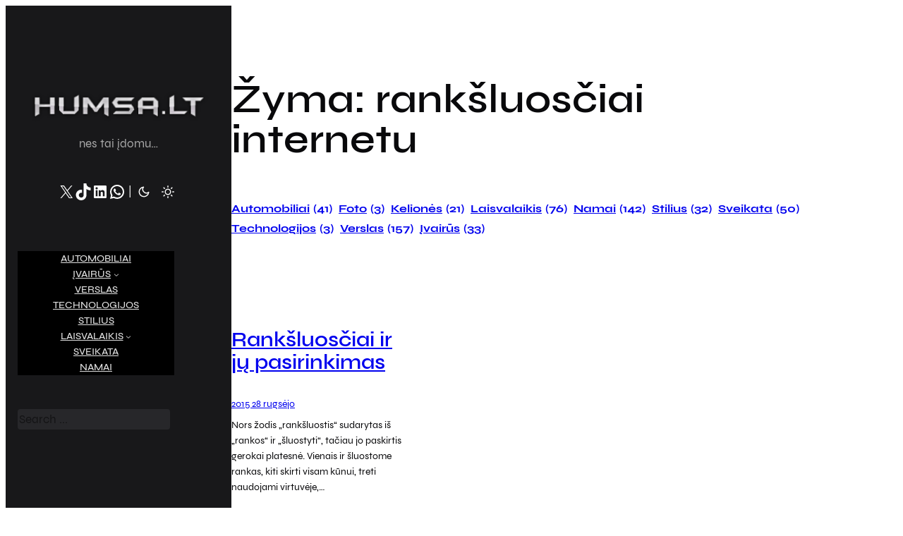

--- FILE ---
content_type: text/html; charset=UTF-8
request_url: https://humsa.lt/tema/ranksluosciai-internetu/
body_size: 23261
content:
<!DOCTYPE html>
<html lang="lt-LT">
<head>
	<meta charset="UTF-8"/>
	<meta name="viewport" content="width=device-width, initial-scale=1"/>
<meta name='robots' content='index, follow, max-image-preview:large, max-snippet:-1, max-video-preview:-1'/>

	<!-- This site is optimized with the Yoast SEO plugin v26.6 - https://yoast.com/wordpress/plugins/seo/ -->
	<link rel="canonical" href="https://humsa.lt/tema/ranksluosciai-internetu/"/>
	<meta property="og:locale" content="lt_LT"/>
	<meta property="og:type" content="article"/>
	<meta property="og:title" content="rankšluosčiai internetu Archives - Humsa.lt"/>
	<meta property="og:url" content="https://humsa.lt/tema/ranksluosciai-internetu/"/>
	<meta property="og:site_name" content="Humsa.lt"/>
	<meta name="twitter:card" content="summary_large_image"/>
	<script type="application/ld+json" class="yoast-schema-graph">{"@context":"https://schema.org","@graph":[{"@type":"CollectionPage","@id":"https://humsa.lt/tema/ranksluosciai-internetu/","url":"https://humsa.lt/tema/ranksluosciai-internetu/","name":"rankšluosčiai internetu Archives - Humsa.lt","isPartOf":{"@id":"https://humsa.lt/#website"},"breadcrumb":{"@id":"https://humsa.lt/tema/ranksluosciai-internetu/#breadcrumb"},"inLanguage":"lt-LT"},{"@type":"BreadcrumbList","@id":"https://humsa.lt/tema/ranksluosciai-internetu/#breadcrumb","itemListElement":[{"@type":"ListItem","position":1,"name":"Home","item":"https://humsa.lt/"},{"@type":"ListItem","position":2,"name":"rankšluosčiai internetu"}]},{"@type":"WebSite","@id":"https://humsa.lt/#website","url":"https://humsa.lt/","name":"Humsa.lt","description":"nes tai įdomu...","publisher":{"@id":"https://humsa.lt/#organization"},"potentialAction":[{"@type":"SearchAction","target":{"@type":"EntryPoint","urlTemplate":"https://humsa.lt/?s={search_term_string}"},"query-input":{"@type":"PropertyValueSpecification","valueRequired":true,"valueName":"search_term_string"}}],"inLanguage":"lt-LT"},{"@type":"Organization","@id":"https://humsa.lt/#organization","name":"Humsa.lt","url":"https://humsa.lt/","logo":{"@type":"ImageObject","inLanguage":"lt-LT","@id":"https://humsa.lt/#/schema/logo/image/","url":"https://humsa.lt/wp-content/uploads/2025/10/logo-1.png","contentUrl":"https://humsa.lt/wp-content/uploads/2025/10/logo-1.png","width":250,"height":45,"caption":"Humsa.lt"},"image":{"@id":"https://humsa.lt/#/schema/logo/image/"}}]}</script>
	<!-- / Yoast SEO plugin. -->


<title>rankšluosčiai internetu Archives - Humsa.lt</title>
<link rel='dns-prefetch' href='//stats.wp.com'/>
<link rel="alternate" type="application/rss+xml" title="Humsa.lt &raquo; Įrašų RSS srautas" href="https://humsa.lt/feed/"/>
<link rel="alternate" type="application/rss+xml" title="Humsa.lt &raquo; Komentarų RSS srautas" href="https://humsa.lt/comments/feed/"/>
<link rel="alternate" type="application/rss+xml" title="Humsa.lt &raquo; Žymos „rankšluosčiai internetu“ RSS srautas" href="https://humsa.lt/tema/ranksluosciai-internetu/feed/"/>
<style id='wp-img-auto-sizes-contain-inline-css'>img:is([sizes=auto i],[sizes^="auto," i]){contain-intrinsic-size:3000px 1500px}</style>
<style id='wp-block-site-logo-inline-css'>.wp-block-site-logo{box-sizing:border-box;line-height:0}.wp-block-site-logo a{display:inline-block;line-height:0}.wp-block-site-logo.is-default-size img{height:auto;width:120px}.wp-block-site-logo img{height:auto;max-width:100%}.wp-block-site-logo a,.wp-block-site-logo img{border-radius:inherit}.wp-block-site-logo.aligncenter{margin-left:auto;margin-right:auto;text-align:center}:root :where(.wp-block-site-logo.is-style-rounded){border-radius:9999px}</style>
<style id='plover-core-site-logo-block-style-inline-css'>.wp-block-site-logo{overflow:hidden}.wp-block-site-logo a,.wp-block-site-logo img{border-radius:initial}</style>
<style id='wp-block-site-tagline-inline-css'>.wp-block-site-tagline{box-sizing:border-box}</style>
<style id='wp-block-group-inline-css'>.wp-block-group{box-sizing:border-box}:where(.wp-block-group.wp-block-group-is-layout-constrained){position:relative}</style>
<style id='wp-block-social-links-inline-css'>.wp-block-social-links{background:none;box-sizing:border-box;margin-left:0;padding-left:0;padding-right:0;text-indent:0}.wp-block-social-links .wp-social-link a,.wp-block-social-links .wp-social-link a:hover{border-bottom:0;box-shadow:none;text-decoration:none}.wp-block-social-links .wp-social-link svg{height:1em;width:1em}.wp-block-social-links .wp-social-link span:not(.screen-reader-text){font-size:.65em;margin-left:.5em;margin-right:.5em}.wp-block-social-links.has-small-icon-size{font-size:16px}.wp-block-social-links,.wp-block-social-links.has-normal-icon-size{font-size:24px}.wp-block-social-links.has-large-icon-size{font-size:36px}.wp-block-social-links.has-huge-icon-size{font-size:48px}.wp-block-social-links.aligncenter{display:flex;justify-content:center}.wp-block-social-links.alignright{justify-content:flex-end}.wp-block-social-link{border-radius:9999px;display:block}@media not (prefers-reduced-motion){.wp-block-social-link{transition:transform .1s ease}}.wp-block-social-link{height:auto}.wp-block-social-link a{align-items:center;display:flex;line-height:0}.wp-block-social-link:hover{transform:scale(1.1)}.wp-block-social-links .wp-block-social-link.wp-social-link{display:inline-block;margin:0;padding:0}.wp-block-social-links .wp-block-social-link.wp-social-link .wp-block-social-link-anchor,.wp-block-social-links .wp-block-social-link.wp-social-link .wp-block-social-link-anchor svg,.wp-block-social-links .wp-block-social-link.wp-social-link .wp-block-social-link-anchor:active,.wp-block-social-links .wp-block-social-link.wp-social-link .wp-block-social-link-anchor:hover,.wp-block-social-links .wp-block-social-link.wp-social-link .wp-block-social-link-anchor:visited{color:currentColor;fill:currentColor}:where(.wp-block-social-links:not(.is-style-logos-only)) .wp-social-link{background-color:#f0f0f0;color:#444}:where(.wp-block-social-links:not(.is-style-logos-only)) .wp-social-link-amazon{background-color:#f90;color:#fff}:where(.wp-block-social-links:not(.is-style-logos-only)) .wp-social-link-bandcamp{background-color:#1ea0c3;color:#fff}:where(.wp-block-social-links:not(.is-style-logos-only)) .wp-social-link-behance{background-color:#0757fe;color:#fff}:where(.wp-block-social-links:not(.is-style-logos-only)) .wp-social-link-bluesky{background-color:#0a7aff;color:#fff}:where(.wp-block-social-links:not(.is-style-logos-only)) .wp-social-link-codepen{background-color:#1e1f26;color:#fff}:where(.wp-block-social-links:not(.is-style-logos-only)) .wp-social-link-deviantart{background-color:#02e49b;color:#fff}:where(.wp-block-social-links:not(.is-style-logos-only)) .wp-social-link-discord{background-color:#5865f2;color:#fff}:where(.wp-block-social-links:not(.is-style-logos-only)) .wp-social-link-dribbble{background-color:#e94c89;color:#fff}:where(.wp-block-social-links:not(.is-style-logos-only)) .wp-social-link-dropbox{background-color:#4280ff;color:#fff}:where(.wp-block-social-links:not(.is-style-logos-only)) .wp-social-link-etsy{background-color:#f45800;color:#fff}:where(.wp-block-social-links:not(.is-style-logos-only)) .wp-social-link-facebook{background-color:#0866ff;color:#fff}:where(.wp-block-social-links:not(.is-style-logos-only)) .wp-social-link-fivehundredpx{background-color:#000;color:#fff}:where(.wp-block-social-links:not(.is-style-logos-only)) .wp-social-link-flickr{background-color:#0461dd;color:#fff}:where(.wp-block-social-links:not(.is-style-logos-only)) .wp-social-link-foursquare{background-color:#e65678;color:#fff}:where(.wp-block-social-links:not(.is-style-logos-only)) .wp-social-link-github{background-color:#24292d;color:#fff}:where(.wp-block-social-links:not(.is-style-logos-only)) .wp-social-link-goodreads{background-color:#eceadd;color:#382110}:where(.wp-block-social-links:not(.is-style-logos-only)) .wp-social-link-google{background-color:#ea4434;color:#fff}:where(.wp-block-social-links:not(.is-style-logos-only)) .wp-social-link-gravatar{background-color:#1d4fc4;color:#fff}:where(.wp-block-social-links:not(.is-style-logos-only)) .wp-social-link-instagram{background-color:#f00075;color:#fff}:where(.wp-block-social-links:not(.is-style-logos-only)) .wp-social-link-lastfm{background-color:#e21b24;color:#fff}:where(.wp-block-social-links:not(.is-style-logos-only)) .wp-social-link-linkedin{background-color:#0d66c2;color:#fff}:where(.wp-block-social-links:not(.is-style-logos-only)) .wp-social-link-mastodon{background-color:#3288d4;color:#fff}:where(.wp-block-social-links:not(.is-style-logos-only)) .wp-social-link-medium{background-color:#000;color:#fff}:where(.wp-block-social-links:not(.is-style-logos-only)) .wp-social-link-meetup{background-color:#f6405f;color:#fff}:where(.wp-block-social-links:not(.is-style-logos-only)) .wp-social-link-patreon{background-color:#000;color:#fff}:where(.wp-block-social-links:not(.is-style-logos-only)) .wp-social-link-pinterest{background-color:#e60122;color:#fff}:where(.wp-block-social-links:not(.is-style-logos-only)) .wp-social-link-pocket{background-color:#ef4155;color:#fff}:where(.wp-block-social-links:not(.is-style-logos-only)) .wp-social-link-reddit{background-color:#ff4500;color:#fff}:where(.wp-block-social-links:not(.is-style-logos-only)) .wp-social-link-skype{background-color:#0478d7;color:#fff}:where(.wp-block-social-links:not(.is-style-logos-only)) .wp-social-link-snapchat{background-color:#fefc00;color:#fff;stroke:#000}:where(.wp-block-social-links:not(.is-style-logos-only)) .wp-social-link-soundcloud{background-color:#ff5600;color:#fff}:where(.wp-block-social-links:not(.is-style-logos-only)) .wp-social-link-spotify{background-color:#1bd760;color:#fff}:where(.wp-block-social-links:not(.is-style-logos-only)) .wp-social-link-telegram{background-color:#2aabee;color:#fff}:where(.wp-block-social-links:not(.is-style-logos-only)) .wp-social-link-threads{background-color:#000;color:#fff}:where(.wp-block-social-links:not(.is-style-logos-only)) .wp-social-link-tiktok{background-color:#000;color:#fff}:where(.wp-block-social-links:not(.is-style-logos-only)) .wp-social-link-tumblr{background-color:#011835;color:#fff}:where(.wp-block-social-links:not(.is-style-logos-only)) .wp-social-link-twitch{background-color:#6440a4;color:#fff}:where(.wp-block-social-links:not(.is-style-logos-only)) .wp-social-link-twitter{background-color:#1da1f2;color:#fff}:where(.wp-block-social-links:not(.is-style-logos-only)) .wp-social-link-vimeo{background-color:#1eb7ea;color:#fff}:where(.wp-block-social-links:not(.is-style-logos-only)) .wp-social-link-vk{background-color:#4680c2;color:#fff}:where(.wp-block-social-links:not(.is-style-logos-only)) .wp-social-link-wordpress{background-color:#3499cd;color:#fff}:where(.wp-block-social-links:not(.is-style-logos-only)) .wp-social-link-whatsapp{background-color:#25d366;color:#fff}:where(.wp-block-social-links:not(.is-style-logos-only)) .wp-social-link-x{background-color:#000;color:#fff}:where(.wp-block-social-links:not(.is-style-logos-only)) .wp-social-link-yelp{background-color:#d32422;color:#fff}:where(.wp-block-social-links:not(.is-style-logos-only)) .wp-social-link-youtube{background-color:red;color:#fff}:where(.wp-block-social-links.is-style-logos-only) .wp-social-link{background:none}:where(.wp-block-social-links.is-style-logos-only) .wp-social-link svg{height:1.25em;width:1.25em}:where(.wp-block-social-links.is-style-logos-only) .wp-social-link-amazon{color:#f90}:where(.wp-block-social-links.is-style-logos-only) .wp-social-link-bandcamp{color:#1ea0c3}:where(.wp-block-social-links.is-style-logos-only) .wp-social-link-behance{color:#0757fe}:where(.wp-block-social-links.is-style-logos-only) .wp-social-link-bluesky{color:#0a7aff}:where(.wp-block-social-links.is-style-logos-only) .wp-social-link-codepen{color:#1e1f26}:where(.wp-block-social-links.is-style-logos-only) .wp-social-link-deviantart{color:#02e49b}:where(.wp-block-social-links.is-style-logos-only) .wp-social-link-discord{color:#5865f2}:where(.wp-block-social-links.is-style-logos-only) .wp-social-link-dribbble{color:#e94c89}:where(.wp-block-social-links.is-style-logos-only) .wp-social-link-dropbox{color:#4280ff}:where(.wp-block-social-links.is-style-logos-only) .wp-social-link-etsy{color:#f45800}:where(.wp-block-social-links.is-style-logos-only) .wp-social-link-facebook{color:#0866ff}:where(.wp-block-social-links.is-style-logos-only) .wp-social-link-fivehundredpx{color:#000}:where(.wp-block-social-links.is-style-logos-only) .wp-social-link-flickr{color:#0461dd}:where(.wp-block-social-links.is-style-logos-only) .wp-social-link-foursquare{color:#e65678}:where(.wp-block-social-links.is-style-logos-only) .wp-social-link-github{color:#24292d}:where(.wp-block-social-links.is-style-logos-only) .wp-social-link-goodreads{color:#382110}:where(.wp-block-social-links.is-style-logos-only) .wp-social-link-google{color:#ea4434}:where(.wp-block-social-links.is-style-logos-only) .wp-social-link-gravatar{color:#1d4fc4}:where(.wp-block-social-links.is-style-logos-only) .wp-social-link-instagram{color:#f00075}:where(.wp-block-social-links.is-style-logos-only) .wp-social-link-lastfm{color:#e21b24}:where(.wp-block-social-links.is-style-logos-only) .wp-social-link-linkedin{color:#0d66c2}:where(.wp-block-social-links.is-style-logos-only) .wp-social-link-mastodon{color:#3288d4}:where(.wp-block-social-links.is-style-logos-only) .wp-social-link-medium{color:#000}:where(.wp-block-social-links.is-style-logos-only) .wp-social-link-meetup{color:#f6405f}:where(.wp-block-social-links.is-style-logos-only) .wp-social-link-patreon{color:#000}:where(.wp-block-social-links.is-style-logos-only) .wp-social-link-pinterest{color:#e60122}:where(.wp-block-social-links.is-style-logos-only) .wp-social-link-pocket{color:#ef4155}:where(.wp-block-social-links.is-style-logos-only) .wp-social-link-reddit{color:#ff4500}:where(.wp-block-social-links.is-style-logos-only) .wp-social-link-skype{color:#0478d7}:where(.wp-block-social-links.is-style-logos-only) .wp-social-link-snapchat{color:#fff;stroke:#000}:where(.wp-block-social-links.is-style-logos-only) .wp-social-link-soundcloud{color:#ff5600}:where(.wp-block-social-links.is-style-logos-only) .wp-social-link-spotify{color:#1bd760}:where(.wp-block-social-links.is-style-logos-only) .wp-social-link-telegram{color:#2aabee}:where(.wp-block-social-links.is-style-logos-only) .wp-social-link-threads{color:#000}:where(.wp-block-social-links.is-style-logos-only) .wp-social-link-tiktok{color:#000}:where(.wp-block-social-links.is-style-logos-only) .wp-social-link-tumblr{color:#011835}:where(.wp-block-social-links.is-style-logos-only) .wp-social-link-twitch{color:#6440a4}:where(.wp-block-social-links.is-style-logos-only) .wp-social-link-twitter{color:#1da1f2}:where(.wp-block-social-links.is-style-logos-only) .wp-social-link-vimeo{color:#1eb7ea}:where(.wp-block-social-links.is-style-logos-only) .wp-social-link-vk{color:#4680c2}:where(.wp-block-social-links.is-style-logos-only) .wp-social-link-whatsapp{color:#25d366}:where(.wp-block-social-links.is-style-logos-only) .wp-social-link-wordpress{color:#3499cd}:where(.wp-block-social-links.is-style-logos-only) .wp-social-link-x{color:#000}:where(.wp-block-social-links.is-style-logos-only) .wp-social-link-yelp{color:#d32422}:where(.wp-block-social-links.is-style-logos-only) .wp-social-link-youtube{color:red}.wp-block-social-links.is-style-pill-shape .wp-social-link{width:auto}:root :where(.wp-block-social-links .wp-social-link a){padding:.25em}:root :where(.wp-block-social-links.is-style-logos-only .wp-social-link a){padding:0}:root :where(.wp-block-social-links.is-style-pill-shape .wp-social-link a){padding-left:.6666666667em;padding-right:.6666666667em}.wp-block-social-links:not(.has-icon-color):not(.has-icon-background-color) .wp-social-link-snapchat .wp-block-social-link-label{color:#000}</style>
<style id='wp-block-paragraph-inline-css'>.is-small-text{font-size:.875em}.is-regular-text{font-size:1em}.is-large-text{font-size:2.25em}.is-larger-text{font-size:3em}.has-drop-cap:not(:focus):first-letter{float:left;font-size:8.4em;font-style:normal;font-weight:100;line-height:.68;margin:.05em .1em 0 0;text-transform:uppercase}body.rtl .has-drop-cap:not(:focus):first-letter{float:none;margin-left:.1em}p.has-drop-cap.has-background{overflow:hidden}:root :where(p.has-background){padding:1.25em 2.375em}:where(p.has-text-color:not(.has-link-color)) a{color:inherit}p.has-text-align-left[style*="writing-mode:vertical-lr"],p.has-text-align-right[style*="writing-mode:vertical-rl"]{rotate:180deg}</style>
<style id='wp-block-button-inline-css'>.wp-block-button__link{align-content:center;box-sizing:border-box;cursor:pointer;display:inline-block;height:100%;text-align:center;word-break:break-word}.wp-block-button__link.aligncenter{text-align:center}.wp-block-button__link.alignright{text-align:right}:where(.wp-block-button__link){border-radius:9999px;box-shadow:none;padding:calc(.667em + 2px) calc(1.333em + 2px);text-decoration:none}.wp-block-button[style*="text-decoration"] .wp-block-button__link{text-decoration:inherit}.wp-block-buttons>.wp-block-button.has-custom-width{max-width:none}.wp-block-buttons>.wp-block-button.has-custom-width .wp-block-button__link{width:100%}.wp-block-buttons>.wp-block-button.has-custom-font-size .wp-block-button__link{font-size:inherit}.wp-block-buttons>.wp-block-button.wp-block-button__width-25{width:calc(25% - var(--wp--style--block-gap, .5em)*.75)}.wp-block-buttons>.wp-block-button.wp-block-button__width-50{width:calc(50% - var(--wp--style--block-gap, .5em)*.5)}.wp-block-buttons>.wp-block-button.wp-block-button__width-75{width:calc(75% - var(--wp--style--block-gap, .5em)*.25)}.wp-block-buttons>.wp-block-button.wp-block-button__width-100{flex-basis:100%;width:100%}.wp-block-buttons.is-vertical>.wp-block-button.wp-block-button__width-25{width:25%}.wp-block-buttons.is-vertical>.wp-block-button.wp-block-button__width-50{width:50%}.wp-block-buttons.is-vertical>.wp-block-button.wp-block-button__width-75{width:75%}.wp-block-button.is-style-squared,.wp-block-button__link.wp-block-button.is-style-squared{border-radius:0}.wp-block-button.no-border-radius,.wp-block-button__link.no-border-radius{border-radius:0!important}:root :where(.wp-block-button .wp-block-button__link.is-style-outline),:root :where(.wp-block-button.is-style-outline>.wp-block-button__link){border:2px solid;padding:.667em 1.333em}:root :where(.wp-block-button .wp-block-button__link.is-style-outline:not(.has-text-color)),:root :where(.wp-block-button.is-style-outline>.wp-block-button__link:not(.has-text-color)){color:currentColor}:root :where(.wp-block-button .wp-block-button__link.is-style-outline:not(.has-background)),:root :where(.wp-block-button.is-style-outline>.wp-block-button__link:not(.has-background)){background-color:initial;background-image:none}</style>
<style id='wp-block-buttons-inline-css'>.wp-block-buttons{box-sizing:border-box}.wp-block-buttons.is-vertical{flex-direction:column}.wp-block-buttons.is-vertical>.wp-block-button:last-child{margin-bottom:0}.wp-block-buttons>.wp-block-button{display:inline-block;margin:0}.wp-block-buttons.is-content-justification-left{justify-content:flex-start}.wp-block-buttons.is-content-justification-left.is-vertical{align-items:flex-start}.wp-block-buttons.is-content-justification-center{justify-content:center}.wp-block-buttons.is-content-justification-center.is-vertical{align-items:center}.wp-block-buttons.is-content-justification-right{justify-content:flex-end}.wp-block-buttons.is-content-justification-right.is-vertical{align-items:flex-end}.wp-block-buttons.is-content-justification-space-between{justify-content:space-between}.wp-block-buttons.aligncenter{text-align:center}.wp-block-buttons:not(.is-content-justification-space-between,.is-content-justification-right,.is-content-justification-left,.is-content-justification-center) .wp-block-button.aligncenter{margin-left:auto;margin-right:auto;width:100%}.wp-block-buttons[style*="text-decoration"] .wp-block-button,.wp-block-buttons[style*="text-decoration"] .wp-block-button__link{text-decoration:inherit}.wp-block-buttons.has-custom-font-size .wp-block-button__link{font-size:inherit}.wp-block-buttons .wp-block-button__link{width:100%}.wp-block-button.aligncenter{text-align:center}</style>
<style id='wp-block-navigation-link-inline-css'>.wp-block-navigation .wp-block-navigation-item__label{overflow-wrap:break-word}.wp-block-navigation .wp-block-navigation-item__description{display:none}.link-ui-tools{outline:1px solid #f0f0f0;padding:8px}.link-ui-block-inserter{padding-top:8px}.link-ui-block-inserter__back{margin-left:8px;text-transform:uppercase}</style>
<style id='plover-plover-theme-core/navigation-css-inline-css'>.wp-block-navigation:where(:not([class*=has-text-decoration])) a{text-decoration:none}.wp-block-navigation:where(:not([class*=has-text-decoration])) a:hover{text-decoration:var(--wp--custom--elements--link--hover--text-decoration,none)}.wp-block-navigation .current-menu-item>.wp-block-navigation-item__content,.wp-block-navigation .wp-block-navigation-item__content:hover,.wp-block-navigation .wp-block-navigation-item__content:focus{color:var(--wp--custom--color--primary,currentColor)}.wp-block-navigation .wp-block-navigation-item{background:inherit!important;border-radius:inherit;justify-content:center}.wp-block-navigation .wp-block-navigation-item:not(.has-background){background:transparent}.wp-block-navigation:not(.has-background) .wp-block-navigation__submenu-container{color:var(--wp--custom--navigation--submenu--color--text,inherit);background-color:var(--wp--custom--navigation--submenu--color--background,var(--wp--custom--color--body));border-color:var(--wp--custom--navigation--submenu--border-color,var(--wp--custom--border--color,currentColor));border-width:var(--wp--custom--navigation--submenu--border-width,var(--wp--custom--border--width,1px));border-style:var(--wp--custom--navigation--submenu--border-style,var(--wp--custom--border--style,1px));border-radius:var(--wp--custom--navigation--submenu--border-radius,var(--wp--custom--border-radius--rounded))}@media (min-width:600px){.wp-block-navigation__responsive-container-open:not(.always-shown){display:flex}}@media (min-width:782px){.wp-block-navigation__responsive-container-open:not(.always-shown){display:none}}@media (min-width:600px){.wp-block-navigation__responsive-container:not(.hidden-by-default):not(.is-menu-open){display:none}}@media (min-width:782px){.wp-block-navigation__responsive-container:not(.hidden-by-default):not(.is-menu-open){display:block}}</style>
<style id='wp-block-search-inline-css'>.wp-block-search__button{margin-left:10px;word-break:normal}.wp-block-search__button.has-icon{line-height:0}.wp-block-search__button svg{height:1.25em;min-height:24px;min-width:24px;width:1.25em;fill:currentColor;vertical-align:text-bottom}:where(.wp-block-search__button){border:1px solid #ccc;padding:6px 10px}.wp-block-search__inside-wrapper{display:flex;flex:auto;flex-wrap:nowrap;max-width:100%}.wp-block-search__label{width:100%}.wp-block-search.wp-block-search__button-only .wp-block-search__button{box-sizing:border-box;display:flex;flex-shrink:0;justify-content:center;margin-left:0;max-width:100%}.wp-block-search.wp-block-search__button-only .wp-block-search__inside-wrapper{min-width:0!important;transition-property:width}.wp-block-search.wp-block-search__button-only .wp-block-search__input{flex-basis:100%;transition-duration:.3s}.wp-block-search.wp-block-search__button-only.wp-block-search__searchfield-hidden,.wp-block-search.wp-block-search__button-only.wp-block-search__searchfield-hidden .wp-block-search__inside-wrapper{overflow:hidden}.wp-block-search.wp-block-search__button-only.wp-block-search__searchfield-hidden .wp-block-search__input{border-left-width:0!important;border-right-width:0!important;flex-basis:0;flex-grow:0;margin:0;min-width:0!important;padding-left:0!important;padding-right:0!important;width:0!important}:where(.wp-block-search__input){appearance:none;border:1px solid #949494;flex-grow:1;font-family:inherit;font-size:inherit;font-style:inherit;font-weight:inherit;letter-spacing:inherit;line-height:inherit;margin-left:0;margin-right:0;min-width:3rem;padding:8px;text-decoration:unset!important;text-transform:inherit}:where(.wp-block-search__button-inside .wp-block-search__inside-wrapper){background-color:#fff;border:1px solid #949494;box-sizing:border-box;padding:4px}:where(.wp-block-search__button-inside .wp-block-search__inside-wrapper) .wp-block-search__input{border:none;border-radius:0;padding:0 4px}:where(.wp-block-search__button-inside .wp-block-search__inside-wrapper) .wp-block-search__input:focus{outline:none}:where(.wp-block-search__button-inside .wp-block-search__inside-wrapper) :where(.wp-block-search__button){padding:4px 8px}.wp-block-search.aligncenter .wp-block-search__inside-wrapper{margin:auto}.wp-block[data-align="right"] .wp-block-search.wp-block-search__button-only .wp-block-search__inside-wrapper{float:right}</style>
<style id='plover-plover-theme-core/search-css-inline-css'>.wp-block-search .wp-block-search__input{margin-bottom:0;border-width:var(--wp--custom--elements--input--border-width,var(--wp--custom--border--width,1px));border-color:var(--wp--custom--elements--input--border-color,var(--wp--custom--border--color,currentColor));border-radius:var(--wp--custom--elements--input--border-radius,var(--wp--custom--border-radius--rounded,inherit));border-style:var(--wp--custom--elements--input--border-style,var(--wp--custom--border--style,solid))}.wp-block-search__inside-wrapper{position:relative}.wp-block-search__button-inside .wp-block-search__inside-wrapper{border-radius:var(--wp--custom--elements--input--border-radius,var(--wp--custom--border-radius--rounded,inherit));padding:0}.wp-block-search__button-inside .wp-block-search__inside-wrapper .wp-block-search__input,.wp-block-search__button-inside .wp-block-search__inside-wrapper [type="submit"]{border-radius:inherit}.wp-block-search__button-inside .wp-block-search__inside-wrapper:not(.has-border-color){border-width:var(--wp--custom--elements--input--border-width,var(--wp--custom--border--width,1px));border-color:var(--wp--custom--elements--input--border-color,var(--wp--custom--border--color,currentColor))}.wp-block-search__button-inside .wp-block-search__button{position:absolute;right:.2em;top:.2em;bottom:.2em;height:auto;margin:auto}</style>
<style id='wp-block-query-title-inline-css'>.wp-block-query-title{box-sizing:border-box}</style>
<style id='wp-block-tag-cloud-inline-css'>.wp-block-tag-cloud{box-sizing:border-box}.wp-block-tag-cloud.aligncenter{justify-content:center;text-align:center}.wp-block-tag-cloud a{display:inline-block;margin-right:5px}.wp-block-tag-cloud span{display:inline-block;margin-left:5px;text-decoration:none}:root :where(.wp-block-tag-cloud.is-style-outline){display:flex;flex-wrap:wrap;gap:1ch}:root :where(.wp-block-tag-cloud.is-style-outline a){border:1px solid;font-size:unset!important;margin-right:0;padding:1ch 2ch;text-decoration:none!important}</style>
<style id='plover-core-tag-cloud-block-style-inline-css'>.wp-block-tag-cloud a{margin-right:var(--plover--style--block-gap,5px)}.wp-block-tag-cloud a:last-of-type{margin-right:0}</style>
<style id='wp-block-spacer-inline-css'>.wp-block-spacer{clear:both}</style>
<style id='wp-block-post-title-inline-css'>.wp-block-post-title{box-sizing:border-box;word-break:break-word}.wp-block-post-title :where(a){display:inline-block;font-family:inherit;font-size:inherit;font-style:inherit;font-weight:inherit;letter-spacing:inherit;line-height:inherit;text-decoration:inherit}</style>
<style id='wp-block-post-date-inline-css'>.wp-block-post-date{box-sizing:border-box}</style>
<style id='wp-block-post-excerpt-inline-css'>:where(.wp-block-post-excerpt){box-sizing:border-box;margin-bottom:var(--wp--style--block-gap);margin-top:var(--wp--style--block-gap)}.wp-block-post-excerpt__excerpt{margin-bottom:0;margin-top:0}.wp-block-post-excerpt__more-text{margin-bottom:0;margin-top:var(--wp--style--block-gap)}.wp-block-post-excerpt__more-link{display:inline-block}</style>
<style id='wp-block-post-template-inline-css'>.wp-block-post-template{box-sizing:border-box;list-style:none;margin-bottom:0;margin-top:0;max-width:100%;padding:0}.wp-block-post-template.is-flex-container{display:flex;flex-direction:row;flex-wrap:wrap;gap:1.25em}.wp-block-post-template.is-flex-container>li{margin:0;width:100%}@media (min-width:600px){.wp-block-post-template.is-flex-container.is-flex-container.columns-2>li{width:calc(50% - .625em)}.wp-block-post-template.is-flex-container.is-flex-container.columns-3>li{width:calc(33.33333% - .83333em)}.wp-block-post-template.is-flex-container.is-flex-container.columns-4>li{width:calc(25% - .9375em)}.wp-block-post-template.is-flex-container.is-flex-container.columns-5>li{width:calc(20% - 1em)}.wp-block-post-template.is-flex-container.is-flex-container.columns-6>li{width:calc(16.66667% - 1.04167em)}}@media (max-width:600px){.wp-block-post-template-is-layout-grid.wp-block-post-template-is-layout-grid.wp-block-post-template-is-layout-grid.wp-block-post-template-is-layout-grid{grid-template-columns:1fr}}.wp-block-post-template-is-layout-constrained>li>.alignright,.wp-block-post-template-is-layout-flow>li>.alignright{float:right;margin-inline-end:0;margin-inline-start:2em}.wp-block-post-template-is-layout-constrained>li>.alignleft,.wp-block-post-template-is-layout-flow>li>.alignleft{float:left;margin-inline-end:2em;margin-inline-start:0}.wp-block-post-template-is-layout-constrained>li>.aligncenter,.wp-block-post-template-is-layout-flow>li>.aligncenter{margin-inline-end:auto;margin-inline-start:auto}</style>
<style id='plover-plover-theme-core/post-template-css-inline-css'>@media (min-width:600px) and (max-width:782px){.wp-block-post-template-is-layout-grid.wp-block-post-template-is-layout-grid.wp-block-post-template-is-layout-grid.wp-block-post-template-is-layout-grid{grid-template-columns:repeat(2,minmax(0,1fr))}}</style>
<style id='wp-block-heading-inline-css'>h1:where(.wp-block-heading).has-background,h2:where(.wp-block-heading).has-background,h3:where(.wp-block-heading).has-background,h4:where(.wp-block-heading).has-background,h5:where(.wp-block-heading).has-background,h6:where(.wp-block-heading).has-background{padding:1.25em 2.375em}h1.has-text-align-left[style*=writing-mode]:where([style*=vertical-lr]),h1.has-text-align-right[style*=writing-mode]:where([style*=vertical-rl]),h2.has-text-align-left[style*=writing-mode]:where([style*=vertical-lr]),h2.has-text-align-right[style*=writing-mode]:where([style*=vertical-rl]),h3.has-text-align-left[style*=writing-mode]:where([style*=vertical-lr]),h3.has-text-align-right[style*=writing-mode]:where([style*=vertical-rl]),h4.has-text-align-left[style*=writing-mode]:where([style*=vertical-lr]),h4.has-text-align-right[style*=writing-mode]:where([style*=vertical-rl]),h5.has-text-align-left[style*=writing-mode]:where([style*=vertical-lr]),h5.has-text-align-right[style*=writing-mode]:where([style*=vertical-rl]),h6.has-text-align-left[style*=writing-mode]:where([style*=vertical-lr]),h6.has-text-align-right[style*=writing-mode]:where([style*=vertical-rl]){rotate:180deg}</style>
<style id='wp-block-latest-posts-inline-css'>.wp-block-latest-posts{box-sizing:border-box}.wp-block-latest-posts.alignleft{margin-right:2em}.wp-block-latest-posts.alignright{margin-left:2em}.wp-block-latest-posts.wp-block-latest-posts__list{list-style:none}.wp-block-latest-posts.wp-block-latest-posts__list li{clear:both;overflow-wrap:break-word}.wp-block-latest-posts.is-grid{display:flex;flex-wrap:wrap}.wp-block-latest-posts.is-grid li{margin:0 1.25em 1.25em 0;width:100%}@media (min-width:600px){.wp-block-latest-posts.columns-2 li{width:calc(50% - .625em)}.wp-block-latest-posts.columns-2 li:nth-child(2n){margin-right:0}.wp-block-latest-posts.columns-3 li{width:calc(33.33333% - .83333em)}.wp-block-latest-posts.columns-3 li:nth-child(3n){margin-right:0}.wp-block-latest-posts.columns-4 li{width:calc(25% - .9375em)}.wp-block-latest-posts.columns-4 li:nth-child(4n){margin-right:0}.wp-block-latest-posts.columns-5 li{width:calc(20% - 1em)}.wp-block-latest-posts.columns-5 li:nth-child(5n){margin-right:0}.wp-block-latest-posts.columns-6 li{width:calc(16.66667% - 1.04167em)}.wp-block-latest-posts.columns-6 li:nth-child(6n){margin-right:0}}:root :where(.wp-block-latest-posts.is-grid){padding:0}:root :where(.wp-block-latest-posts.wp-block-latest-posts__list){padding-left:0}.wp-block-latest-posts__post-author,.wp-block-latest-posts__post-date{display:block;font-size:.8125em}.wp-block-latest-posts__post-excerpt,.wp-block-latest-posts__post-full-content{margin-bottom:1em;margin-top:.5em}.wp-block-latest-posts__featured-image a{display:inline-block}.wp-block-latest-posts__featured-image img{height:auto;max-width:100%;width:auto}.wp-block-latest-posts__featured-image.alignleft{float:left;margin-right:1em}.wp-block-latest-posts__featured-image.alignright{float:right;margin-left:1em}.wp-block-latest-posts__featured-image.aligncenter{margin-bottom:1em;text-align:center}</style>
<style id='plover-plover-theme-core/latest-posts-css-inline-css'>@media (min-width:600px){.wp-block-latest-posts.columns-2 li{width:100%}.wp-block-latest-posts.columns-2 li:nth-child(2n){margin-right:1.25em}.wp-block-latest-posts.columns-3 li{width:100%}.wp-block-latest-posts.columns-3 li:nth-child(3n){margin-right:1.25em}.wp-block-latest-posts.columns-4 li{width:100%}.wp-block-latest-posts.columns-4 li:nth-child(4n){margin-right:1.25em}.wp-block-latest-posts.columns-5 li{width:100%}.wp-block-latest-posts.columns-5 li:nth-child(5n){margin-right:1.25em}.wp-block-latest-posts.columns-6 li{width:100%}.wp-block-latest-posts.columns-6 li:nth-child(6n){margin-right:1.25em}}@media (min-width:782px){.wp-block-latest-posts.columns-2 li{width:calc((100% / 2) - 1.25em + (1.25em / 2))}.wp-block-latest-posts.columns-2 li:nth-child(2n){margin-right:0}.wp-block-latest-posts.columns-3 li{width:calc((100% / 3) - 1.25em + (1.25em / 3))}.wp-block-latest-posts.columns-3 li:nth-child(3n){margin-right:0}.wp-block-latest-posts.columns-4 li{width:calc((100% / 4) - 1.25em + (1.25em / 4))}.wp-block-latest-posts.columns-4 li:nth-child(4n){margin-right:0}.wp-block-latest-posts.columns-5 li{width:calc((100% / 5) - 1.25em + (1.25em / 5))}.wp-block-latest-posts.columns-5 li:nth-child(5n){margin-right:0}.wp-block-latest-posts.columns-6 li{width:calc((100% / 6) - 1.25em + (1.25em / 6))}.wp-block-latest-posts.columns-6 li:nth-child(6n){margin-right:0}}</style>
<style id='wp-block-archives-inline-css'>.wp-block-archives{box-sizing:border-box}.wp-block-archives-dropdown label{display:block}</style>
<style id='wp-block-columns-inline-css'>.wp-block-columns{box-sizing:border-box;display:flex;flex-wrap:wrap!important}@media (min-width:782px){.wp-block-columns{flex-wrap:nowrap!important}}.wp-block-columns{align-items:normal!important}.wp-block-columns.are-vertically-aligned-top{align-items:flex-start}.wp-block-columns.are-vertically-aligned-center{align-items:center}.wp-block-columns.are-vertically-aligned-bottom{align-items:flex-end}@media (max-width:781px){.wp-block-columns:not(.is-not-stacked-on-mobile)>.wp-block-column{flex-basis:100%!important}}@media (min-width:782px){.wp-block-columns:not(.is-not-stacked-on-mobile)>.wp-block-column{flex-basis:0;flex-grow:1}.wp-block-columns:not(.is-not-stacked-on-mobile)>.wp-block-column[style*=flex-basis]{flex-grow:0}}.wp-block-columns.is-not-stacked-on-mobile{flex-wrap:nowrap!important}.wp-block-columns.is-not-stacked-on-mobile>.wp-block-column{flex-basis:0;flex-grow:1}.wp-block-columns.is-not-stacked-on-mobile>.wp-block-column[style*="flex-basis"]{flex-grow:0}:where(.wp-block-columns){margin-bottom:1.75em}:where(.wp-block-columns.has-background){padding:1.25em 2.375em}.wp-block-column{flex-grow:1;min-width:0;overflow-wrap:break-word;word-break:break-word}.wp-block-column.is-vertically-aligned-top{align-self:flex-start}.wp-block-column.is-vertically-aligned-center{align-self:center}.wp-block-column.is-vertically-aligned-bottom{align-self:flex-end}.wp-block-column.is-vertically-aligned-stretch{align-self:stretch}.wp-block-column.is-vertically-aligned-bottom,.wp-block-column.is-vertically-aligned-center,.wp-block-column.is-vertically-aligned-top{width:100%}</style>
<link rel='stylesheet' id='plover-plover-theme-core/columns-css-css' href='https://humsa.lt/wp-content/themes/plover/assets/css/blocks/core__columns.css' media='all'/>
<style id='wp-block-library-inline-css'>:root{--wp-block-synced-color:#7a00df;--wp-block-synced-color--rgb:122 , 0 , 223;--wp-bound-block-color:var(--wp-block-synced-color);--wp-editor-canvas-background:#ddd;--wp-admin-theme-color:#007cba;--wp-admin-theme-color--rgb:0 , 124 , 186;--wp-admin-theme-color-darker-10:#006ba1;--wp-admin-theme-color-darker-10--rgb:0 , 107 , 160.5;--wp-admin-theme-color-darker-20:#005a87;--wp-admin-theme-color-darker-20--rgb:0 , 90 , 135;--wp-admin-border-width-focus:2px}@media (min-resolution:192dpi){:root{--wp-admin-border-width-focus:1.5px}}.wp-element-button{cursor:pointer}:root .has-very-light-gray-background-color{background-color:#eee}:root .has-very-dark-gray-background-color{background-color:#313131}:root .has-very-light-gray-color{color:#eee}:root .has-very-dark-gray-color{color:#313131}:root .has-vivid-green-cyan-to-vivid-cyan-blue-gradient-background{background:linear-gradient(135deg,#00d084,#0693e3)}:root .has-purple-crush-gradient-background{background:linear-gradient(135deg,#34e2e4,#4721fb 50%,#ab1dfe)}:root .has-hazy-dawn-gradient-background{background:linear-gradient(135deg,#faaca8,#dad0ec)}:root .has-subdued-olive-gradient-background{background:linear-gradient(135deg,#fafae1,#67a671)}:root .has-atomic-cream-gradient-background{background:linear-gradient(135deg,#fdd79a,#004a59)}:root .has-nightshade-gradient-background{background:linear-gradient(135deg,#330968,#31cdcf)}:root .has-midnight-gradient-background{background:linear-gradient(135deg,#020381,#2874fc)}:root{--wp--preset--font-size--normal:16px;--wp--preset--font-size--huge:42px}.has-regular-font-size{font-size:1em}.has-larger-font-size{font-size:2.625em}.has-normal-font-size{font-size:var(--wp--preset--font-size--normal)}.has-huge-font-size{font-size:var(--wp--preset--font-size--huge)}.has-text-align-center{text-align:center}.has-text-align-left{text-align:left}.has-text-align-right{text-align:right}.has-fit-text{white-space:nowrap!important}#end-resizable-editor-section{display:none}.aligncenter{clear:both}.items-justified-left{justify-content:flex-start}.items-justified-center{justify-content:center}.items-justified-right{justify-content:flex-end}.items-justified-space-between{justify-content:space-between}.screen-reader-text{border:0;clip-path:inset(50%);height:1px;margin:-1px;overflow:hidden;padding:0;position:absolute;width:1px;word-wrap:normal!important}.screen-reader-text:focus{background-color:#ddd;clip-path:none;color:#444;display:block;font-size:1em;height:auto;left:5px;line-height:normal;padding:15px 23px 14px;text-decoration:none;top:5px;width:auto;z-index:100000}html :where(.has-border-color){border-style:solid}html :where([style*=border-top-color]){border-top-style:solid}html :where([style*=border-right-color]){border-right-style:solid}html :where([style*=border-bottom-color]){border-bottom-style:solid}html :where([style*=border-left-color]){border-left-style:solid}html :where([style*=border-width]){border-style:solid}html :where([style*=border-top-width]){border-top-style:solid}html :where([style*=border-right-width]){border-right-style:solid}html :where([style*=border-bottom-width]){border-bottom-style:solid}html :where([style*=border-left-width]){border-left-style:solid}html :where(img[class*=wp-image-]){height:auto;max-width:100%}:where(figure){margin:0 0 1em}html :where(.is-position-sticky){--wp-admin--admin-bar--position-offset:var(--wp-admin--admin-bar--height,0)}@media screen and (max-width:600px){html :where(.is-position-sticky){--wp-admin--admin-bar--position-offset:0}}</style>
<style id='global-styles-inline-css'>
:root{--wp--preset--aspect-ratio--square: 1;--wp--preset--aspect-ratio--4-3: 4/3;--wp--preset--aspect-ratio--3-4: 3/4;--wp--preset--aspect-ratio--3-2: 3/2;--wp--preset--aspect-ratio--2-3: 2/3;--wp--preset--aspect-ratio--16-9: 16/9;--wp--preset--aspect-ratio--9-16: 9/16;--wp--preset--color--black: #000000;--wp--preset--color--cyan-bluish-gray: #abb8c3;--wp--preset--color--white: #ffffff;--wp--preset--color--pale-pink: #f78da7;--wp--preset--color--vivid-red: #cf2e2e;--wp--preset--color--luminous-vivid-orange: #ff6900;--wp--preset--color--luminous-vivid-amber: #fcb900;--wp--preset--color--light-green-cyan: #7bdcb5;--wp--preset--color--vivid-green-cyan: #00d084;--wp--preset--color--pale-cyan-blue: #8ed1fc;--wp--preset--color--vivid-cyan-blue: #0693e3;--wp--preset--color--vivid-purple: #9b51e0;--wp--preset--color--primary-active: #6366f1;--wp--preset--color--primary-color: #4f46e5;--wp--preset--color--neutral-950: #09090b;--wp--preset--color--neutral-800: #27272a;--wp--preset--color--neutral-600: #61616a;--wp--preset--color--neutral-400: #ceced5;--wp--preset--color--neutral-200: #f4f4f5;--wp--preset--color--neutral-0: #ffffff;--wp--preset--color--transparent: transparent;--wp--preset--color--current: currentcolor;--wp--preset--color--inherit: inherit;--wp--preset--gradient--vivid-cyan-blue-to-vivid-purple: linear-gradient(135deg,rgb(6,147,227) 0%,rgb(155,81,224) 100%);--wp--preset--gradient--light-green-cyan-to-vivid-green-cyan: linear-gradient(135deg,rgb(122,220,180) 0%,rgb(0,208,130) 100%);--wp--preset--gradient--luminous-vivid-amber-to-luminous-vivid-orange: linear-gradient(135deg,rgb(252,185,0) 0%,rgb(255,105,0) 100%);--wp--preset--gradient--luminous-vivid-orange-to-vivid-red: linear-gradient(135deg,rgb(255,105,0) 0%,rgb(207,46,46) 100%);--wp--preset--gradient--very-light-gray-to-cyan-bluish-gray: linear-gradient(135deg,rgb(238,238,238) 0%,rgb(169,184,195) 100%);--wp--preset--gradient--cool-to-warm-spectrum: linear-gradient(135deg,rgb(74,234,220) 0%,rgb(151,120,209) 20%,rgb(207,42,186) 40%,rgb(238,44,130) 60%,rgb(251,105,98) 80%,rgb(254,248,76) 100%);--wp--preset--gradient--blush-light-purple: linear-gradient(135deg,rgb(255,206,236) 0%,rgb(152,150,240) 100%);--wp--preset--gradient--blush-bordeaux: linear-gradient(135deg,rgb(254,205,165) 0%,rgb(254,45,45) 50%,rgb(107,0,62) 100%);--wp--preset--gradient--luminous-dusk: linear-gradient(135deg,rgb(255,203,112) 0%,rgb(199,81,192) 50%,rgb(65,88,208) 100%);--wp--preset--gradient--pale-ocean: linear-gradient(135deg,rgb(255,245,203) 0%,rgb(182,227,212) 50%,rgb(51,167,181) 100%);--wp--preset--gradient--electric-grass: linear-gradient(135deg,rgb(202,248,128) 0%,rgb(113,206,126) 100%);--wp--preset--gradient--midnight: linear-gradient(135deg,rgb(2,3,129) 0%,rgb(40,116,252) 100%);--wp--preset--gradient--primary: linear-gradient(135deg, #6366f1 0%, #1eb8dd 100%);--wp--preset--gradient--primary-invert: linear-gradient(135deg, #1eb8dd 0%, #6366f1 100%);--wp--preset--gradient--background-transparent: linear-gradient(0deg,var(--wp--custom--body--background) 50%,transparent 50%);--wp--preset--gradient--transparent-background: linear-gradient(180deg,var(--wp--custom--body--background) 50%,transparent 50%);--wp--preset--gradient--checkerboard: repeating-conic-gradient(var(--wp--preset--color--neutral-200) 0% 25%, transparent 0% 50%) 50% / 16px 16px;--wp--preset--gradient--grid: conic-gradient(from 90deg at 1px 1px,transparent 90deg,var(--wp--custom--gradient-grid--color,var(--wp--preset--color--neutral-200)) 0) -1px -1px / var(--wp--custom--gradient-grid--size,40px) var(--wp--custom--gradient-grid--size,40px);--wp--preset--font-size--small: 0.875rem;--wp--preset--font-size--medium: clamp(14px, 0.875rem + ((1vw - 3.2px) * 0.469), 20px);--wp--preset--font-size--large: clamp(1rem, 1rem + ((1vw - 0.2rem) * 0.156), 1.125rem);--wp--preset--font-size--x-large: clamp(1.125rem, 1.125rem + ((1vw - 0.2rem) * 0.156), 1.25rem);--wp--preset--font-size--inherit: inherit;--wp--preset--font-size--x-small: 0.75rem;--wp--preset--font-size--base: 1rem;--wp--preset--font-size--2-x-large: clamp(1.25rem, 1.25rem + ((1vw - 0.2rem) * 0.313), 1.5rem);--wp--preset--font-size--3-x-large: clamp(1.5rem, 1.5rem + ((1vw - 0.2rem) * 0.469), 1.875rem);--wp--preset--font-size--4-x-large: clamp(1.875rem, 1.875rem + ((1vw - 0.2rem) * 0.469), 2.25rem);--wp--preset--font-size--5-x-large: clamp(2.25rem, 2.25rem + ((1vw - 0.2rem) * 0.938), 3rem);--wp--preset--font-size--6-x-large: clamp(3rem, 3rem + ((1vw - 0.2rem) * 0.938), 3.75rem);--wp--preset--font-size--7-x-large: clamp(3.75rem, 3.75rem + ((1vw - 0.2rem) * 0.938), 4.5rem);--wp--preset--font-size--8-x-large: clamp(4.5rem, 4.5rem + ((1vw - 0.2rem) * 1.875), 6rem);--wp--preset--font-size--9-x-large: clamp(6rem, 6rem + ((1vw - 0.2rem) * 2.5), 8rem);--wp--preset--font-family--cardo: Cardo;--wp--preset--font-family--syne: "Syne", sans-serif;--wp--preset--font-family--fira-code: "Fira Code", monospace;--wp--preset--font-family--system-sans-serif: -apple-system, BlinkMacSystemFont, avenir next, avenir, segoe ui, helvetica neue, helvetica, Cantarell, Ubuntu, roboto, noto, arial, sans-serif;--wp--preset--font-family--system-serif: Iowan Old Style, Apple Garamond, Baskerville, Times New Roman, Droid Serif, Times, Source Serif Pro, serif, Apple Color Emoji, Segoe UI Emoji, Segoe UI Symbol;--wp--preset--spacing--20: 0.44rem;--wp--preset--spacing--30: 0.67rem;--wp--preset--spacing--40: 1rem;--wp--preset--spacing--50: 1.5rem;--wp--preset--spacing--60: 2.25rem;--wp--preset--spacing--70: 3.38rem;--wp--preset--spacing--80: 5.06rem;--wp--preset--spacing--2-x-small: 0.5rem;--wp--preset--spacing--x-small: 1rem;--wp--preset--spacing--small: 1.5rem;--wp--preset--spacing--medium: 2rem;--wp--preset--spacing--large: 3rem;--wp--preset--spacing--x-large: 4rem;--wp--preset--spacing--2-x-large: 6rem;--wp--preset--shadow--natural: 6px 6px 9px rgba(0, 0, 0, 0.2);--wp--preset--shadow--deep: 12px 12px 50px rgba(0, 0, 0, 0.4);--wp--preset--shadow--sharp: 6px 6px 0px rgba(0, 0, 0, 0.2);--wp--preset--shadow--outlined: 6px 6px 0px -3px rgb(255, 255, 255), 6px 6px rgb(0, 0, 0);--wp--preset--shadow--crisp: 6px 6px 0px rgb(0, 0, 0);--wp--custom--font-family--body: var(--wp--preset--font-family--syne);--wp--custom--font-family--heading: var(--wp--preset--font-family--syne);--wp--custom--font-family--mono: var(--wp--preset--font-family--fira-code);--wp--custom--color--body: var(--wp--preset--color--neutral-0);--wp--custom--color--heading: var(--wp--preset--color--neutral-950);--wp--custom--color--text: var(--wp--preset--color--neutral-800);--wp--custom--color--primary: var(--wp--preset--color--primary-color);--wp--custom--color--active: var(--wp--preset--color--primary-active);--wp--custom--font-size--body: var(--wp--preset--font-size--large);--wp--custom--font-size--h-1: var(--wp--preset--font-size--6-x-large);--wp--custom--font-size--h-2: var(--wp--preset--font-size--5-x-large);--wp--custom--font-size--h-3: var(--wp--preset--font-size--4-x-large);--wp--custom--font-size--h-4: var(--wp--preset--font-size--3-x-large);--wp--custom--font-size--h-5: var(--wp--preset--font-size--2-x-large);--wp--custom--font-size--h-6: var(--wp--preset--font-size--large);--wp--custom--border--color: var(--wp--preset--color--neutral-400);--wp--custom--border--style: solid;--wp--custom--border--width: 1px;--wp--custom--border-radius--none: 0px;--wp--custom--border-radius--small: 0.125rem;--wp--custom--border-radius--rounded: 0.25rem;--wp--custom--border-radius--medium: 0.375rem;--wp--custom--border-radius--large: 0.5rem;--wp--custom--border-radius--x-large: 0.75rem;--wp--custom--border-radius--2-x-large: 1rem;--wp--custom--border-radius--3-x-large: 1.5rem;--wp--custom--border-radius--full: 9999px;--wp--custom--font-weight--black: 900;--wp--custom--font-weight--extra-bold: 800;--wp--custom--font-weight--bold: 700;--wp--custom--font-weight--semi-bold: 600;--wp--custom--font-weight--medium: 500;--wp--custom--font-weight--regular: 400;--wp--custom--font-weight--light: 300;--wp--custom--font-weight--extra-light: 200;--wp--custom--font-weight--thin: 100;--wp--custom--transition: all ease-in 0.15s;--wp--custom--elements--link--text-underline-offset: 0.35em;--wp--custom--elements--link--text-decoration: underline solid 0.08em;--wp--custom--elements--link--hover--text-underline-offset: 0.35em;--wp--custom--elements--link--hover--text-decoration: underline solid 0.08em;--wp--custom--elements--label--typography--font-size: var(--wp--preset--font-size--small);--wp--custom--elements--checkbox--border-width: 1px;--wp--custom--elements--checkbox--background: var(--wp--preset--color--neutral-200);--wp--custom--elements--input--padding--top: 0.65rem;--wp--custom--elements--input--padding--bottom: 0.65rem;--wp--custom--elements--input--padding--left: 1rem;--wp--custom--elements--input--padding--right: 1rem;--wp--custom--elements--input--border-width: 0;--wp--custom--elements--input--background: var(--wp--preset--color--neutral-200);--wp--custom--elements--input--focus--background: var(--wp--preset--color--neutral-200);--wp--custom--elements--input--focus--border-color: var(--wp--custom--color--primary);--wp--custom--elements--button--color--background: var(--wp--preset--color--neutral-950);--wp--custom--elements--button--color--text: var(--wp--preset--color--neutral-0);--wp--custom--elements--button--hover--color--background: var(--wp--preset--color--neutral-600);--wp--custom--elements--button--hover--color--text: var(--wp--preset--color--neutral-0);--wp--custom--header--z-index: 2;--wp--custom--text-shadow--solid: 0.1em 0.1em 0 rgba(0,0,0,0.25);--wp--custom--text-shadow--vintage-newspaper: 0.05em 0.03em 0px #ffffff, 0.12em 0.1em 0px rgba(0, 0, 0, 0.5);--wp--custom--text-shadow--glowing: 0 0 0.2em rgba(245,232,54,0.7);--wp--custom--drop-shadow--small: drop-shadow(0 1px 1px rgba(0,0,0,0.05));--wp--custom--drop-shadow--base: drop-shadow(0 1px 2px rgba(0,0,0,0.1)) drop-shadow(0 1px 1px rgba(0,0,0,0.06));--wp--custom--drop-shadow--medium: drop-shadow(0 4px 3px rgba(0,0,0,0.07)) drop-shadow(0 2px 2px rgba(0,0,0,0.06));--wp--custom--drop-shadow--large: drop-shadow(0 10px 8px rgba(0,0,0,0.04)) drop-shadow(0 4px 3px rgba(0,0,0,0.1));--wp--custom--drop-shadow--x-large: drop-shadow(0 20px 13px rgba(0,0,0,0.03)) drop-shadow(0 8px 5px rgba(0,0,0,0.08));--wp--custom--drop-shadow--xx-large: drop-shadow(0 25px 25px rgba(0,0,0,0.15));--wp--custom--box-shadow--small: 0 1px 2px 0 rgba(0,0,0,0.05);--wp--custom--box-shadow--base: 0 1px 3px 0 rgba(0,0,0,0.1), 0 1px 2px -1px rgba(0,0,0,0.1);--wp--custom--box-shadow--medium: 0 4px 6px -1px rgba(0,0,0,0.1), 0 2px 4px -2px rgba(0,0,0,0.1);--wp--custom--box-shadow--large: 0 10px 15px -3px rgba(0,0,0,0.1), 0 4px 6px -4px rgba(0,0,0,0.1);--wp--custom--box-shadow--x-large: 0 20px 25px -5px rgba(0,0,0,0.1), 0 8px 10px -6px rgba(0,0,0,0.1);--wp--custom--box-shadow--xx-large: 0 25px 50px -12px rgba(0,0,0,0.25);--wp--custom--box-shadow--inner: inset 0 2px 4px 0 rgba(0,0,0,0.05);}:root { --wp--style--global--content-size: min(calc(100% - var(--wp--preset--spacing--xl,4rem)), 720px);--wp--style--global--wide-size: min(calc(100% - var(--wp--preset--spacing--xl,4rem)), 1280px); }:where(body) { margin: 0; }.wp-site-blocks { padding-top: var(--wp--style--root--padding-top); padding-bottom: var(--wp--style--root--padding-bottom); }.has-global-padding { padding-right: var(--wp--style--root--padding-right); padding-left: var(--wp--style--root--padding-left); }.has-global-padding > .alignfull { margin-right: calc(var(--wp--style--root--padding-right) * -1); margin-left: calc(var(--wp--style--root--padding-left) * -1); }.has-global-padding :where(:not(.alignfull.is-layout-flow) > .has-global-padding:not(.wp-block-block, .alignfull)) { padding-right: 0; padding-left: 0; }.has-global-padding :where(:not(.alignfull.is-layout-flow) > .has-global-padding:not(.wp-block-block, .alignfull)) > .alignfull { margin-left: 0; margin-right: 0; }.wp-site-blocks > .alignleft { float: left; margin-right: 2em; }.wp-site-blocks > .alignright { float: right; margin-left: 2em; }.wp-site-blocks > .aligncenter { justify-content: center; margin-left: auto; margin-right: auto; }:where(.wp-site-blocks) > * { margin-block-start: var(--wp--preset--spacing--small); margin-block-end: 0; }:where(.wp-site-blocks) > :first-child { margin-block-start: 0; }:where(.wp-site-blocks) > :last-child { margin-block-end: 0; }:root { --wp--style--block-gap: var(--wp--preset--spacing--small); }:root :where(.is-layout-flow) > :first-child{margin-block-start: 0;}:root :where(.is-layout-flow) > :last-child{margin-block-end: 0;}:root :where(.is-layout-flow) > *{margin-block-start: var(--wp--preset--spacing--small);margin-block-end: 0;}:root :where(.is-layout-constrained) > :first-child{margin-block-start: 0;}:root :where(.is-layout-constrained) > :last-child{margin-block-end: 0;}:root :where(.is-layout-constrained) > *{margin-block-start: var(--wp--preset--spacing--small);margin-block-end: 0;}:root :where(.is-layout-flex){gap: var(--wp--preset--spacing--small);}:root :where(.is-layout-grid){gap: var(--wp--preset--spacing--small);}.is-layout-flow > .alignleft{float: left;margin-inline-start: 0;margin-inline-end: 2em;}.is-layout-flow > .alignright{float: right;margin-inline-start: 2em;margin-inline-end: 0;}.is-layout-flow > .aligncenter{margin-left: auto !important;margin-right: auto !important;}.is-layout-constrained > .alignleft{float: left;margin-inline-start: 0;margin-inline-end: 2em;}.is-layout-constrained > .alignright{float: right;margin-inline-start: 2em;margin-inline-end: 0;}.is-layout-constrained > .aligncenter{margin-left: auto !important;margin-right: auto !important;}.is-layout-constrained > :where(:not(.alignleft):not(.alignright):not(.alignfull)){max-width: var(--wp--style--global--content-size);margin-left: auto !important;margin-right: auto !important;}.is-layout-constrained > .alignwide{max-width: var(--wp--style--global--wide-size);}body .is-layout-flex{display: flex;}.is-layout-flex{flex-wrap: wrap;align-items: center;}.is-layout-flex > :is(*, div){margin: 0;}body .is-layout-grid{display: grid;}.is-layout-grid > :is(*, div){margin: 0;}body{background-color: var(--wp--custom--color--body);color: var(--wp--custom--color--text);font-family: var(--wp--preset--font-family--syne);font-size: var(--wp--custom--font-size--body);font-weight: var(--wp--preset--font-weight--regular);line-height: 1.6;--wp--style--root--padding-top: 0px;--wp--style--root--padding-right: 0px;--wp--style--root--padding-bottom: 0px;--wp--style--root--padding-left: 0px;}a:where(:not(.wp-element-button)){color: inherit;text-decoration: var(--wp--custom--elements--link--text-decoration);}:root :where(a:where(:not(.wp-element-button)):hover){color: var(--wp--custom--color--primary);text-decoration: var(--wp--custom--elements--link--hover--text-decoration);}:root :where(a:where(:not(.wp-element-button)):focus){color: var(--wp--custom--color--primary);text-decoration: var(--wp--custom--elements--link--hover--text-decoration);}h1, h2, h3, h4, h5, h6{font-family: var(--wp--custom--font-family--heading);font-weight: var(--wp--custom--font-weight--semi-bold);line-height: 1.4;}h1{font-size: var(--wp--custom--font-size--h-1);line-height: 1.15;}h2{font-size: var(--wp--custom--font-size--h-2);line-height: 1.15;}h3{font-size: var(--wp--custom--font-size--h-3);}h4{font-size: var(--wp--custom--font-size--h-4);}h5{font-size: var(--wp--custom--font-size--h-5);}h6{font-size: var(--wp--custom--font-size--h-6);}:root :where(.wp-element-button, .wp-block-button__link){background-color: var(--wp--custom--elements--button--color--background, var(--wp--custom--color--primary, currentColor));border-width: 0;color: #fff;font-family: inherit;font-size: inherit;font-style: inherit;font-weight: inherit;letter-spacing: inherit;line-height: inherit;padding-top: calc(0.667em + 2px);padding-right: calc(1.333em + 2px);padding-bottom: calc(0.667em + 2px);padding-left: calc(1.333em + 2px);text-decoration: none;text-transform: inherit;}:root :where(.wp-element-button:hover, .wp-block-button__link:hover){background-color: var(--wp--custom--elements--button--hover--color--background, var(--wp--custom--color--active, currentColor));}.has-black-color{color: var(--wp--preset--color--black) !important;}.has-cyan-bluish-gray-color{color: var(--wp--preset--color--cyan-bluish-gray) !important;}.has-white-color{color: var(--wp--preset--color--white) !important;}.has-pale-pink-color{color: var(--wp--preset--color--pale-pink) !important;}.has-vivid-red-color{color: var(--wp--preset--color--vivid-red) !important;}.has-luminous-vivid-orange-color{color: var(--wp--preset--color--luminous-vivid-orange) !important;}.has-luminous-vivid-amber-color{color: var(--wp--preset--color--luminous-vivid-amber) !important;}.has-light-green-cyan-color{color: var(--wp--preset--color--light-green-cyan) !important;}.has-vivid-green-cyan-color{color: var(--wp--preset--color--vivid-green-cyan) !important;}.has-pale-cyan-blue-color{color: var(--wp--preset--color--pale-cyan-blue) !important;}.has-vivid-cyan-blue-color{color: var(--wp--preset--color--vivid-cyan-blue) !important;}.has-vivid-purple-color{color: var(--wp--preset--color--vivid-purple) !important;}.has-primary-active-color{color: var(--wp--preset--color--primary-active) !important;}.has-primary-color-color{color: var(--wp--preset--color--primary-color) !important;}.has-neutral-950-color{color: var(--wp--preset--color--neutral-950) !important;}.has-neutral-800-color{color: var(--wp--preset--color--neutral-800) !important;}.has-neutral-600-color{color: var(--wp--preset--color--neutral-600) !important;}.has-neutral-400-color{color: var(--wp--preset--color--neutral-400) !important;}.has-neutral-200-color{color: var(--wp--preset--color--neutral-200) !important;}.has-neutral-0-color{color: var(--wp--preset--color--neutral-0) !important;}.has-transparent-color{color: var(--wp--preset--color--transparent) !important;}.has-current-color{color: var(--wp--preset--color--current) !important;}.has-inherit-color{color: var(--wp--preset--color--inherit) !important;}.has-black-background-color{background-color: var(--wp--preset--color--black) !important;}.has-cyan-bluish-gray-background-color{background-color: var(--wp--preset--color--cyan-bluish-gray) !important;}.has-white-background-color{background-color: var(--wp--preset--color--white) !important;}.has-pale-pink-background-color{background-color: var(--wp--preset--color--pale-pink) !important;}.has-vivid-red-background-color{background-color: var(--wp--preset--color--vivid-red) !important;}.has-luminous-vivid-orange-background-color{background-color: var(--wp--preset--color--luminous-vivid-orange) !important;}.has-luminous-vivid-amber-background-color{background-color: var(--wp--preset--color--luminous-vivid-amber) !important;}.has-light-green-cyan-background-color{background-color: var(--wp--preset--color--light-green-cyan) !important;}.has-vivid-green-cyan-background-color{background-color: var(--wp--preset--color--vivid-green-cyan) !important;}.has-pale-cyan-blue-background-color{background-color: var(--wp--preset--color--pale-cyan-blue) !important;}.has-vivid-cyan-blue-background-color{background-color: var(--wp--preset--color--vivid-cyan-blue) !important;}.has-vivid-purple-background-color{background-color: var(--wp--preset--color--vivid-purple) !important;}.has-primary-active-background-color{background-color: var(--wp--preset--color--primary-active) !important;}.has-primary-color-background-color{background-color: var(--wp--preset--color--primary-color) !important;}.has-neutral-950-background-color{background-color: var(--wp--preset--color--neutral-950) !important;}.has-neutral-800-background-color{background-color: var(--wp--preset--color--neutral-800) !important;}.has-neutral-600-background-color{background-color: var(--wp--preset--color--neutral-600) !important;}.has-neutral-400-background-color{background-color: var(--wp--preset--color--neutral-400) !important;}.has-neutral-200-background-color{background-color: var(--wp--preset--color--neutral-200) !important;}.has-neutral-0-background-color{background-color: var(--wp--preset--color--neutral-0) !important;}.has-transparent-background-color{background-color: var(--wp--preset--color--transparent) !important;}.has-current-background-color{background-color: var(--wp--preset--color--current) !important;}.has-inherit-background-color{background-color: var(--wp--preset--color--inherit) !important;}.has-black-border-color{border-color: var(--wp--preset--color--black) !important;}.has-cyan-bluish-gray-border-color{border-color: var(--wp--preset--color--cyan-bluish-gray) !important;}.has-white-border-color{border-color: var(--wp--preset--color--white) !important;}.has-pale-pink-border-color{border-color: var(--wp--preset--color--pale-pink) !important;}.has-vivid-red-border-color{border-color: var(--wp--preset--color--vivid-red) !important;}.has-luminous-vivid-orange-border-color{border-color: var(--wp--preset--color--luminous-vivid-orange) !important;}.has-luminous-vivid-amber-border-color{border-color: var(--wp--preset--color--luminous-vivid-amber) !important;}.has-light-green-cyan-border-color{border-color: var(--wp--preset--color--light-green-cyan) !important;}.has-vivid-green-cyan-border-color{border-color: var(--wp--preset--color--vivid-green-cyan) !important;}.has-pale-cyan-blue-border-color{border-color: var(--wp--preset--color--pale-cyan-blue) !important;}.has-vivid-cyan-blue-border-color{border-color: var(--wp--preset--color--vivid-cyan-blue) !important;}.has-vivid-purple-border-color{border-color: var(--wp--preset--color--vivid-purple) !important;}.has-primary-active-border-color{border-color: var(--wp--preset--color--primary-active) !important;}.has-primary-color-border-color{border-color: var(--wp--preset--color--primary-color) !important;}.has-neutral-950-border-color{border-color: var(--wp--preset--color--neutral-950) !important;}.has-neutral-800-border-color{border-color: var(--wp--preset--color--neutral-800) !important;}.has-neutral-600-border-color{border-color: var(--wp--preset--color--neutral-600) !important;}.has-neutral-400-border-color{border-color: var(--wp--preset--color--neutral-400) !important;}.has-neutral-200-border-color{border-color: var(--wp--preset--color--neutral-200) !important;}.has-neutral-0-border-color{border-color: var(--wp--preset--color--neutral-0) !important;}.has-transparent-border-color{border-color: var(--wp--preset--color--transparent) !important;}.has-current-border-color{border-color: var(--wp--preset--color--current) !important;}.has-inherit-border-color{border-color: var(--wp--preset--color--inherit) !important;}.has-vivid-cyan-blue-to-vivid-purple-gradient-background{background: var(--wp--preset--gradient--vivid-cyan-blue-to-vivid-purple) !important;}.has-light-green-cyan-to-vivid-green-cyan-gradient-background{background: var(--wp--preset--gradient--light-green-cyan-to-vivid-green-cyan) !important;}.has-luminous-vivid-amber-to-luminous-vivid-orange-gradient-background{background: var(--wp--preset--gradient--luminous-vivid-amber-to-luminous-vivid-orange) !important;}.has-luminous-vivid-orange-to-vivid-red-gradient-background{background: var(--wp--preset--gradient--luminous-vivid-orange-to-vivid-red) !important;}.has-very-light-gray-to-cyan-bluish-gray-gradient-background{background: var(--wp--preset--gradient--very-light-gray-to-cyan-bluish-gray) !important;}.has-cool-to-warm-spectrum-gradient-background{background: var(--wp--preset--gradient--cool-to-warm-spectrum) !important;}.has-blush-light-purple-gradient-background{background: var(--wp--preset--gradient--blush-light-purple) !important;}.has-blush-bordeaux-gradient-background{background: var(--wp--preset--gradient--blush-bordeaux) !important;}.has-luminous-dusk-gradient-background{background: var(--wp--preset--gradient--luminous-dusk) !important;}.has-pale-ocean-gradient-background{background: var(--wp--preset--gradient--pale-ocean) !important;}.has-electric-grass-gradient-background{background: var(--wp--preset--gradient--electric-grass) !important;}.has-midnight-gradient-background{background: var(--wp--preset--gradient--midnight) !important;}.has-primary-gradient-background{background: var(--wp--preset--gradient--primary) !important;}.has-primary-invert-gradient-background{background: var(--wp--preset--gradient--primary-invert) !important;}.has-background-transparent-gradient-background{background: var(--wp--preset--gradient--background-transparent) !important;}.has-transparent-background-gradient-background{background: var(--wp--preset--gradient--transparent-background) !important;}.has-checkerboard-gradient-background{background: var(--wp--preset--gradient--checkerboard) !important;}.has-grid-gradient-background{background: var(--wp--preset--gradient--grid) !important;}.has-small-font-size{font-size: var(--wp--preset--font-size--small) !important;}.has-medium-font-size{font-size: var(--wp--preset--font-size--medium) !important;}.has-large-font-size{font-size: var(--wp--preset--font-size--large) !important;}.has-x-large-font-size{font-size: var(--wp--preset--font-size--x-large) !important;}.has-inherit-font-size{font-size: var(--wp--preset--font-size--inherit) !important;}.has-x-small-font-size{font-size: var(--wp--preset--font-size--x-small) !important;}.has-base-font-size{font-size: var(--wp--preset--font-size--base) !important;}.has-2-x-large-font-size{font-size: var(--wp--preset--font-size--2-x-large) !important;}.has-3-x-large-font-size{font-size: var(--wp--preset--font-size--3-x-large) !important;}.has-4-x-large-font-size{font-size: var(--wp--preset--font-size--4-x-large) !important;}.has-5-x-large-font-size{font-size: var(--wp--preset--font-size--5-x-large) !important;}.has-6-x-large-font-size{font-size: var(--wp--preset--font-size--6-x-large) !important;}.has-7-x-large-font-size{font-size: var(--wp--preset--font-size--7-x-large) !important;}.has-8-x-large-font-size{font-size: var(--wp--preset--font-size--8-x-large) !important;}.has-9-x-large-font-size{font-size: var(--wp--preset--font-size--9-x-large) !important;}.has-cardo-font-family{font-family: var(--wp--preset--font-family--cardo) !important;}.has-syne-font-family{font-family: var(--wp--preset--font-family--syne) !important;}.has-fira-code-font-family{font-family: var(--wp--preset--font-family--fira-code) !important;}.has-system-sans-serif-font-family{font-family: var(--wp--preset--font-family--system-sans-serif) !important;}.has-system-serif-font-family{font-family: var(--wp--preset--font-family--system-serif) !important;}
:root :where(.wp-block-button .wp-block-button__link){padding-top: var(--wp--preset--spacing--x-small);padding-right: var(--wp--preset--spacing--small);padding-bottom: var(--wp--preset--spacing--x-small);padding-left: var(--wp--preset--spacing--small);}
:root :where(.wp-block-buttons){border-radius: var(--wp--custom--border-radius--rounded);color: var(--wp--custom--color--text);}:root :where(.wp-block-buttons-is-layout-flow) > :first-child{margin-block-start: 0;}:root :where(.wp-block-buttons-is-layout-flow) > :last-child{margin-block-end: 0;}:root :where(.wp-block-buttons-is-layout-flow) > *{margin-block-start: var(--wp--preset--spacing--x-small);margin-block-end: 0;}:root :where(.wp-block-buttons-is-layout-constrained) > :first-child{margin-block-start: 0;}:root :where(.wp-block-buttons-is-layout-constrained) > :last-child{margin-block-end: 0;}:root :where(.wp-block-buttons-is-layout-constrained) > *{margin-block-start: var(--wp--preset--spacing--x-small);margin-block-end: 0;}:root :where(.wp-block-buttons-is-layout-flex){gap: var(--wp--preset--spacing--x-small);}:root :where(.wp-block-buttons-is-layout-grid){gap: var(--wp--preset--spacing--x-small);}
:root :where(.wp-block-social-links-is-layout-flow) > :first-child{margin-block-start: 0;}:root :where(.wp-block-social-links-is-layout-flow) > :last-child{margin-block-end: 0;}:root :where(.wp-block-social-links-is-layout-flow) > *{margin-block-start: var(--wp--preset--spacing--x-small);margin-block-end: 0;}:root :where(.wp-block-social-links-is-layout-constrained) > :first-child{margin-block-start: 0;}:root :where(.wp-block-social-links-is-layout-constrained) > :last-child{margin-block-end: 0;}:root :where(.wp-block-social-links-is-layout-constrained) > *{margin-block-start: var(--wp--preset--spacing--x-small);margin-block-end: 0;}:root :where(.wp-block-social-links-is-layout-flex){gap: var(--wp--preset--spacing--x-small);}:root :where(.wp-block-social-links-is-layout-grid){gap: var(--wp--preset--spacing--x-small);}
:root :where(.wp-block-post-title a:where(:not(.wp-element-button))){text-decoration: none;}
:root :where(.wp-block-post-title a:where(:not(.wp-element-button)):hover){text-decoration: var(--wp--custom--elements--link--hover--text-decoration);}
:root :where(.wp-block-post-title a:where(:not(.wp-element-button)):focus){text-decoration: var(--wp--custom--elements--link--hover--text-decoration);}
:root :where(.wp-block-post-title a:where(:not(.wp-element-button)):active){text-decoration: none;}
:root :where(.wp-block-post-date a:where(:not(.wp-element-button))){text-decoration: none;}
:root :where(.wp-block-post-date a:where(:not(.wp-element-button)):hover){text-decoration: var(--wp--custom--elements--link--hover--text-decoration);}
:root :where(.wp-block-post-date a:where(:not(.wp-element-button)):focus){text-decoration: var(--wp--custom--elements--link--hover--text-decoration);}
:root :where(.wp-block-post-date a:where(:not(.wp-element-button)):active){text-decoration: none;}
:root :where(.wp-block-site-tagline){font-size: var(--wp--preset--font-size--base);margin-bottom: 0;}
:root :where(.wp-block-navigation){color: var(--wp--custom--color--heading);font-size: var(--wp--preset--font-size--base);}
:root :where(.wp-block-search){color: var(--wp--custom--color--text);padding-top: 0;padding-right: 0;padding-bottom: 0;padding-left: 0;}
/*# sourceURL=global-styles-inline-css */
</style>
<style id='core-block-supports-inline-css'>
.wp-elements-88c31078a556d6369754ef4c84b9348d a:where(:not(.wp-element-button)){color:#fafafa;}.wp-elements-b1d6c0b8650c5e3d35cab486f32d1e9a a:where(:not(.wp-element-button)){color:#ffffff9e;}.wp-container-core-group-is-layout-de907520{gap:var(--wp--preset--spacing--2-x-small);flex-direction:column;align-items:center;}.wp-container-core-social-links-is-layout-b8a74ad6{gap:0.5em var(--wp--preset--spacing--x-small);}.wp-container-core-buttons-is-layout-d7af6e26{gap:0;}.wp-container-core-group-is-layout-680d5117{flex-wrap:nowrap;gap:var(--wp--preset--spacing--2-x-small);justify-content:center;}.wp-container-core-group-is-layout-a4293cb5{gap:var(--wp--preset--spacing--small);flex-direction:column;align-items:center;}.wp-container-core-navigation-is-layout-de907520{gap:var(--wp--preset--spacing--2-x-small);flex-direction:column;align-items:center;}.wp-container-core-cover-is-layout-23cc8a20 > *{margin-block-start:0;margin-block-end:0;}.wp-container-core-cover-is-layout-23cc8a20 > * + *{margin-block-start:var(--wp--preset--spacing--large);margin-block-end:0;}.wp-elements-3b76e73b43bb0949dcb4aaf0b3253f7b a:where(:not(.wp-element-button)){color:var(--wp--preset--color--neutral-950);}.wp-container-core-group-is-layout-0d284fa3 > *{margin-block-start:0;margin-block-end:0;}.wp-container-core-group-is-layout-0d284fa3 > * + *{margin-block-start:var(--wp--preset--spacing--medium);margin-block-end:0;}.wp-container-content-1c8aa779{flex-basis:1em;}.wp-container-content-32e3a40d{flex-basis:min(2.5rem, 3vw);}.wp-container-core-group-is-layout-d7ee3daa{gap:0.3em;justify-content:flex-start;}.wp-container-core-group-is-layout-97ba36a5{flex-wrap:nowrap;gap:10px;flex-direction:column;align-items:flex-start;}.wp-container-core-post-template-is-layout-fc843125{grid-template-columns:repeat(3, minmax(0, 1fr));gap:var(--wp--preset--spacing--medium);}.wp-container-core-group-is-layout-36069b00 > *{margin-block-start:0;margin-block-end:0;}.wp-container-core-group-is-layout-36069b00 > * + *{margin-block-start:var(--wp--preset--spacing--medium);margin-block-end:0;}.wp-container-core-group-is-layout-ab4a5bbb > *{margin-block-start:0;margin-block-end:0;}.wp-container-core-group-is-layout-ab4a5bbb > * + *{margin-block-start:0;margin-block-end:0;}.wp-container-core-columns-is-layout-28f84493{flex-wrap:nowrap;}.wp-container-core-columns-is-layout-28232c24{flex-wrap:nowrap;gap:0 0;}.wp-container-core-group-is-layout-a77db08e > *{margin-block-start:0;margin-block-end:0;}.wp-container-core-group-is-layout-a77db08e > * + *{margin-block-start:0;margin-block-end:0;}
/*# sourceURL=core-block-supports-inline-css */
</style>
<style id='wp-block-template-skip-link-inline-css'>

		.skip-link.screen-reader-text {
			border: 0;
			clip-path: inset(50%);
			height: 1px;
			margin: -1px;
			overflow: hidden;
			padding: 0;
			position: absolute !important;
			width: 1px;
			word-wrap: normal !important;
		}

		.skip-link.screen-reader-text:focus {
			background-color: #eee;
			clip-path: none;
			color: #444;
			display: block;
			font-size: 1em;
			height: auto;
			left: 5px;
			line-height: normal;
			padding: 15px 23px 14px;
			text-decoration: none;
			top: 5px;
			width: auto;
			z-index: 100000;
		}
/*# sourceURL=wp-block-template-skip-link-inline-css */
</style>
<style id='block-inline-styles-inline-css'>
*{box-sizing:border-box}html{scroll-behavior:smooth}a{transition:var(--wp--custom--transition, inherit);cursor:pointer;text-underline-offset:var(--wp--custom--elements--link--text-underline-offset, 0.35em)}a:hover,a:focus{text-underline-offset:var(--wp--custom--elements--link--hover--text-underline-offset, 0.35em)}[class*=has-text-decoration] a,[style*="text-decoration:"] a{text-decoration:inherit}li{margin:0}html .is-style-light{--wp--custom--color--body:var(--wp--preset--color--neutral-0);--wp--custom--color--heading:var(--wp--preset--color--neutral-950);--wp--custom--color--text:var(--wp--preset--color--neutral-800);--wp--custom--color--primary:var(--wp--preset--color--primary-color);--wp--custom--color--active:var(--wp--preset--color--primary-active);--wp--custom--border--color:var(--wp--preset--color--neutral-400);--wp--custom--elements--checkbox--background:var(--wp--preset--color--neutral-200);--wp--custom--elements--input--background:var(--wp--preset--color--neutral-200);--wp--custom--elements--input--focus--background:var(--wp--preset--color--neutral-200);--wp--custom--elements--button--color--background:var(--wp--preset--color--neutral-950);--wp--custom--elements--button--color--text:var(--wp--preset--color--neutral-0);--wp--custom--elements--button--hover--color--background:var(--wp--preset--color--neutral-600);--wp--custom--elements--button--hover--color--text:var(--wp--preset--color--neutral-0);--wp--preset--color--primary-active:#6366f1;--wp--preset--color--primary-color:#4f46e5;--wp--preset--color--neutral-950:#09090b;--wp--preset--color--neutral-800:#27272a;--wp--preset--color--neutral-600:#61616a;--wp--preset--color--neutral-400:#ceced5;--wp--preset--color--neutral-200:#f4f4f5;--wp--preset--color--neutral-0:#ffffff;}html .is-style-dark{--wp--custom--color--body:var(--wp--preset--color--neutral-0);--wp--custom--color--heading:var(--wp--preset--color--neutral-950);--wp--custom--color--text:var(--wp--preset--color--neutral-800);--wp--custom--color--primary:var(--wp--preset--color--primary-color);--wp--custom--color--active:var(--wp--preset--color--primary-active);--wp--custom--border--color:var(--wp--preset--color--neutral-400);--wp--custom--elements--checkbox--background:var(--wp--preset--color--neutral-200);--wp--custom--elements--input--background:var(--wp--preset--color--neutral-200);--wp--custom--elements--input--focus--background:var(--wp--preset--color--neutral-200);--wp--custom--elements--button--color--background:var(--wp--preset--color--neutral-950);--wp--custom--elements--button--color--text:var(--wp--preset--color--neutral-0);--wp--custom--elements--button--hover--color--background:var(--wp--preset--color--neutral-600);--wp--custom--elements--button--hover--color--text:var(--wp--preset--color--neutral-0);--wp--preset--color--primary-active:#4f46e5;--wp--preset--color--primary-color:#6366f1;--wp--preset--color--neutral-950:#ffffff;--wp--preset--color--neutral-800:#f4f4f5;--wp--preset--color--neutral-600:#ceced5;--wp--preset--color--neutral-400:#61616a;--wp--preset--color--neutral-200:#27272a;--wp--preset--color--neutral-0:#09090b;}@media (prefers-color-scheme:dark){body{--wp--custom--color--body:var(--wp--preset--color--neutral-0);--wp--custom--color--heading:var(--wp--preset--color--neutral-950);--wp--custom--color--text:var(--wp--preset--color--neutral-800);--wp--custom--color--primary:var(--wp--preset--color--primary-color);--wp--custom--color--active:var(--wp--preset--color--primary-active);--wp--custom--border--color:var(--wp--preset--color--neutral-400);--wp--custom--elements--checkbox--background:var(--wp--preset--color--neutral-200);--wp--custom--elements--input--background:var(--wp--preset--color--neutral-200);--wp--custom--elements--input--focus--background:var(--wp--preset--color--neutral-200);--wp--custom--elements--button--color--background:var(--wp--preset--color--neutral-950);--wp--custom--elements--button--color--text:var(--wp--preset--color--neutral-0);--wp--custom--elements--button--hover--color--background:var(--wp--preset--color--neutral-600);--wp--custom--elements--button--hover--color--text:var(--wp--preset--color--neutral-0);--wp--preset--color--primary-active:#4f46e5;--wp--preset--color--primary-color:#6366f1;--wp--preset--color--neutral-950:#ffffff;--wp--preset--color--neutral-800:#f4f4f5;--wp--preset--color--neutral-600:#ceced5;--wp--preset--color--neutral-400:#61616a;--wp--preset--color--neutral-200:#27272a;--wp--preset--color--neutral-0:#09090b;}}body .has-position-sticky-desktop{position:sticky;}.has-position-top-desktop{top:var(--css-position-top-desktop);}.has-position-right-desktop{right:var(--css-position-right-desktop);}.has-position-bottom-desktop{bottom:var(--css-position-bottom-desktop);}.has-position-left-desktop{left:var(--css-position-left-desktop);}@media (max-width: 781px) {body .has-position-relative-tablet{position:relative;}.has-position-top-tablet{top:var(--css-position-top-tablet);}.has-position-right-tablet{right:var(--css-position-right-tablet);}.has-position-bottom-tablet{bottom:var(--css-position-bottom-tablet);}.has-position-left-tablet{left:var(--css-position-left-tablet);}}@media (max-width: 599px) {body .has-position-relative-mobile{position:relative;}.has-position-top-mobile{top:var(--css-position-top-mobile);}.has-position-right-mobile{right:var(--css-position-right-mobile);}.has-position-bottom-mobile{bottom:var(--css-position-bottom-mobile);}.has-position-left-mobile{left:var(--css-position-left-mobile);}}
/*# sourceURL=block-inline-styles-inline-css */
</style>
<link rel='stylesheet' id='wpo_min-header-0-css' href='https://humsa.lt/wp-content/cache/wpo-minify/1765813751/assets/wpo-minify-header-765b6323.min.css' media='all'/>
<script src="https://humsa.lt/wp-content/cache/wpo-minify/1765813751/assets/wpo-minify-header-f7000c00.min.js" id="wpo_min-header-0-js"></script>
<link rel="https://api.w.org/" href="https://humsa.lt/wp-json/"/><link rel="alternate" title="JSON" type="application/json" href="https://humsa.lt/wp-json/wp/v2/tags/312"/><link rel="EditURI" type="application/rsd+xml" title="RSD" href="https://humsa.lt/xmlrpc.php?rsd"/>
<meta name="generator" content="WordPress 6.9"/>
	<style>img#wpstats{display:none}</style>
		<script type="importmap" id="wp-importmap">
{"imports":{"@wordpress/interactivity":"https://humsa.lt/wp-includes/js/dist/script-modules/interactivity/index.min.js?ver=8964710565a1d258501f"}}
</script>
<link rel="modulepreload" href="https://humsa.lt/wp-includes/js/dist/script-modules/interactivity/index.min.js?ver=8964710565a1d258501f" id="@wordpress/interactivity-js-modulepreload" fetchpriority="low">
<style class='wp-fonts-local'>
@font-face{font-family:Cardo;font-style:normal;font-weight:400;font-display:fallback;src:url('https://humsa.lt/wp-content/themes/plover/assets/fonts/cardo/cardo_normal_400.woff2') format('woff2');}
@font-face{font-family:Cardo;font-style:italic;font-weight:400;font-display:fallback;src:url('https://humsa.lt/wp-content/themes/plover/assets/fonts/cardo/cardo_italic_400.woff2') format('woff2');}
@font-face{font-family:Cardo;font-style:normal;font-weight:700;font-display:fallback;src:url('https://humsa.lt/wp-content/themes/plover/assets/fonts/cardo/cardo_normal_700.woff2') format('woff2');}
@font-face{font-family:Syne;font-style:normal;font-weight:400;font-display:fallback;src:url('https://humsa.lt/wp-content/themes/zyo/assets/fonts/syne/Syne-Regular.woff2') format('woff2');}
@font-face{font-family:Syne;font-style:italic;font-weight:400;font-display:fallback;src:url('https://humsa.lt/wp-content/themes/zyo/assets/fonts/syne/SyneTactile-Regular.woff2') format('woff2');}
@font-face{font-family:Syne;font-style:normal;font-weight:500;font-display:fallback;src:url('https://humsa.lt/wp-content/themes/zyo/assets/fonts/syne/Syne-Medium.woff2') format('woff2');}
@font-face{font-family:Syne;font-style:normal;font-weight:600;font-display:fallback;src:url('https://humsa.lt/wp-content/themes/zyo/assets/fonts/syne/Syne-SemiBold.woff2') format('woff2');}
@font-face{font-family:Syne;font-style:normal;font-weight:700;font-display:fallback;src:url('https://humsa.lt/wp-content/themes/zyo/assets/fonts/syne/Syne-Bold.woff2') format('woff2');}
@font-face{font-family:Syne;font-style:normal;font-weight:800;font-display:fallback;src:url('https://humsa.lt/wp-content/themes/zyo/assets/fonts/syne/Syne-ExtraBold.woff2') format('woff2');}
@font-face{font-family:"Fira Code";font-style:normal;font-weight:300 700;font-display:swap;src:url('https://humsa.lt/wp-content/themes/plover/assets/fonts/fira-code/fira-code.woff2') format('woff2');font-stretch:normal;}
</style>
</head>

<body class="archive tag tag-ranksluosciai-internetu tag-312 wp-custom-logo wp-embed-responsive wp-theme-plover wp-child-theme-zyo is-style-light default-mode-light">

<div class="wp-site-blocks">
<main class="wp-block-group alignfull is-layout-flow wp-container-core-group-is-layout-a77db08e wp-block-group-is-layout-flow">
<div class="wp-block-columns is-layout-flex wp-container-core-columns-is-layout-28232c24 wp-block-columns-is-layout-flex">
<div class="wp-block-column is-layout-flow wp-block-column-is-layout-flow" style="flex-basis:320px"><aside class="zyo-site-sidebar wp-block-template-part"><div class="wp-block-cover sidebar-cover is-style-dark has-text-color has-link-color wp-elements-88c31078a556d6369754ef4c84b9348d has-position-top-desktop has-position-right-desktop has-position-bottom-desktop has-position-left-desktop has-position-top-tablet has-position-right-tablet has-position-bottom-tablet has-position-left-tablet has-position-top-mobile has-position-right-mobile has-position-bottom-mobile has-position-left-mobile has-position-sticky-desktop has-position-relative-tablet has-position-relative-mobile" style="color:#fafafa;min-height:100vh;aspect-ratio:unset;--css-position-top-desktop:0px;--css-position-right-desktop:0px;--css-position-bottom-desktop:0px;--css-position-left-desktop:0px;--css-position-top-tablet:0px;--css-position-right-tablet:0px;--css-position-bottom-tablet:0px;--css-position-left-tablet:0px;--css-position-top-mobile:0px;--css-position-right-mobile:0px;--css-position-bottom-mobile:0px;--css-position-left-mobile:0px;">
<span aria-hidden="true" class="wp-block-cover__background has-background-dim-100 has-background-dim" style="background-color:#18181A"></span><div class="wp-block-cover__inner-container has-global-padding is-layout-constrained wp-container-core-cover-is-layout-23cc8a20 wp-block-cover-is-layout-constrained">
<div class="wp-block-group is-vertical is-content-justification-center is-layout-flex wp-container-core-group-is-layout-a4293cb5 wp-block-group-is-layout-flex" style="padding-right:0;padding-left:0">
<div class="wp-block-site-logo"><a href="https://humsa.lt/" class="custom-logo-link" rel="home"><img loading="lazy" width="255" height="45" src="https://humsa.lt/wp-content/uploads/2025/10/logo-1.png" class="custom-logo" alt="Humsa.lt" decoding="async"></a></div>



<div class="wp-block-group is-vertical is-content-justification-center is-layout-flex wp-container-core-group-is-layout-de907520 wp-block-group-is-layout-flex"><p style="color:#ffffff9e;" class="has-text-align-center wp-elements-b1d6c0b8650c5e3d35cab486f32d1e9a wp-block-site-tagline has-text-color">nes tai &#303;domu&#8230;</p></div>



<div class="wp-block-group is-content-justification-center is-nowrap is-layout-flex wp-container-core-group-is-layout-680d5117 wp-block-group-is-layout-flex">
<ul class="wp-block-social-links has-normal-icon-size has-icon-color is-style-logos-only is-layout-flex wp-container-core-social-links-is-layout-b8a74ad6 wp-block-social-links-is-layout-flex" style="margin-right:4px;margin-left:0">
<li style="color:#fdfdfd;" class="wp-social-link wp-social-link-x  wp-block-social-link"><a href="#" class="wp-block-social-link-anchor"><svg width="24" height="24" viewbox="0 0 24 24" version="1.1" xmlns="http://www.w3.org/2000/svg" aria-hidden="true" focusable="false"><path d="M13.982 10.622 20.54 3h-1.554l-5.693 6.618L8.745 3H3.5l6.876 10.007L3.5 21h1.554l6.012-6.989L15.868 21h5.245l-7.131-10.378Zm-2.128 2.474-.697-.997-5.543-7.93H8l4.474 6.4.697.996 5.815 8.318h-2.387l-4.745-6.787Z"></path></svg><span class="wp-block-social-link-label screen-reader-text">X</span></a></li>

<li style="color:#fdfdfd;" class="wp-social-link wp-social-link-tiktok  wp-block-social-link"><a href="#" class="wp-block-social-link-anchor"><svg width="24" height="24" viewbox="0 0 32 32" version="1.1" xmlns="http://www.w3.org/2000/svg" aria-hidden="true" focusable="false"><path d="M16.708 0.027c1.745-0.027 3.48-0.011 5.213-0.027 0.105 2.041 0.839 4.12 2.333 5.563 1.491 1.479 3.6 2.156 5.652 2.385v5.369c-1.923-0.063-3.855-0.463-5.6-1.291-0.76-0.344-1.468-0.787-2.161-1.24-0.009 3.896 0.016 7.787-0.025 11.667-0.104 1.864-0.719 3.719-1.803 5.255-1.744 2.557-4.771 4.224-7.88 4.276-1.907 0.109-3.812-0.411-5.437-1.369-2.693-1.588-4.588-4.495-4.864-7.615-0.032-0.667-0.043-1.333-0.016-1.984 0.24-2.537 1.495-4.964 3.443-6.615 2.208-1.923 5.301-2.839 8.197-2.297 0.027 1.975-0.052 3.948-0.052 5.923-1.323-0.428-2.869-0.308-4.025 0.495-0.844 0.547-1.485 1.385-1.819 2.333-0.276 0.676-0.197 1.427-0.181 2.145 0.317 2.188 2.421 4.027 4.667 3.828 1.489-0.016 2.916-0.88 3.692-2.145 0.251-0.443 0.532-0.896 0.547-1.417 0.131-2.385 0.079-4.76 0.095-7.145 0.011-5.375-0.016-10.735 0.025-16.093z"></path></svg><span class="wp-block-social-link-label screen-reader-text">TikTok</span></a></li>

<li style="color:#fdfdfd;" class="wp-social-link wp-social-link-linkedin  wp-block-social-link"><a href="#" class="wp-block-social-link-anchor"><svg width="24" height="24" viewbox="0 0 24 24" version="1.1" xmlns="http://www.w3.org/2000/svg" aria-hidden="true" focusable="false"><path d="M19.7,3H4.3C3.582,3,3,3.582,3,4.3v15.4C3,20.418,3.582,21,4.3,21h15.4c0.718,0,1.3-0.582,1.3-1.3V4.3 C21,3.582,20.418,3,19.7,3z M8.339,18.338H5.667v-8.59h2.672V18.338z M7.004,8.574c-0.857,0-1.549-0.694-1.549-1.548 c0-0.855,0.691-1.548,1.549-1.548c0.854,0,1.547,0.694,1.547,1.548C8.551,7.881,7.858,8.574,7.004,8.574z M18.339,18.338h-2.669 v-4.177c0-0.996-0.017-2.278-1.387-2.278c-1.389,0-1.601,1.086-1.601,2.206v4.249h-2.667v-8.59h2.559v1.174h0.037 c0.356-0.675,1.227-1.387,2.526-1.387c2.703,0,3.203,1.779,3.203,4.092V18.338z"></path></svg><span class="wp-block-social-link-label screen-reader-text">LinkedIn</span></a></li>

<li style="color:#fdfdfd;" class="wp-social-link wp-social-link-whatsapp  wp-block-social-link"><a href="#" class="wp-block-social-link-anchor"><svg width="24" height="24" viewbox="0 0 24 24" version="1.1" xmlns="http://www.w3.org/2000/svg" aria-hidden="true" focusable="false"><path d="M 12.011719 2 C 6.5057187 2 2.0234844 6.478375 2.0214844 11.984375 C 2.0204844 13.744375 2.4814687 15.462563 3.3554688 16.976562 L 2 22 L 7.2324219 20.763672 C 8.6914219 21.559672 10.333859 21.977516 12.005859 21.978516 L 12.009766 21.978516 C 17.514766 21.978516 21.995047 17.499141 21.998047 11.994141 C 22.000047 9.3251406 20.962172 6.8157344 19.076172 4.9277344 C 17.190172 3.0407344 14.683719 2.001 12.011719 2 z M 12.009766 4 C 14.145766 4.001 16.153109 4.8337969 17.662109 6.3417969 C 19.171109 7.8517969 20.000047 9.8581875 19.998047 11.992188 C 19.996047 16.396187 16.413812 19.978516 12.007812 19.978516 C 10.674812 19.977516 9.3544062 19.642812 8.1914062 19.007812 L 7.5175781 18.640625 L 6.7734375 18.816406 L 4.8046875 19.28125 L 5.2851562 17.496094 L 5.5019531 16.695312 L 5.0878906 15.976562 C 4.3898906 14.768562 4.0204844 13.387375 4.0214844 11.984375 C 4.0234844 7.582375 7.6067656 4 12.009766 4 z M 8.4765625 7.375 C 8.3095625 7.375 8.0395469 7.4375 7.8105469 7.6875 C 7.5815469 7.9365 6.9355469 8.5395781 6.9355469 9.7675781 C 6.9355469 10.995578 7.8300781 12.182609 7.9550781 12.349609 C 8.0790781 12.515609 9.68175 15.115234 12.21875 16.115234 C 14.32675 16.946234 14.754891 16.782234 15.212891 16.740234 C 15.670891 16.699234 16.690438 16.137687 16.898438 15.554688 C 17.106437 14.971687 17.106922 14.470187 17.044922 14.367188 C 16.982922 14.263188 16.816406 14.201172 16.566406 14.076172 C 16.317406 13.951172 15.090328 13.348625 14.861328 13.265625 C 14.632328 13.182625 14.464828 13.140625 14.298828 13.390625 C 14.132828 13.640625 13.655766 14.201187 13.509766 14.367188 C 13.363766 14.534188 13.21875 14.556641 12.96875 14.431641 C 12.71875 14.305641 11.914938 14.041406 10.960938 13.191406 C 10.218937 12.530406 9.7182656 11.714844 9.5722656 11.464844 C 9.4272656 11.215844 9.5585938 11.079078 9.6835938 10.955078 C 9.7955938 10.843078 9.9316406 10.663578 10.056641 10.517578 C 10.180641 10.371578 10.223641 10.267562 10.306641 10.101562 C 10.389641 9.9355625 10.347156 9.7890625 10.285156 9.6640625 C 10.223156 9.5390625 9.737625 8.3065 9.515625 7.8125 C 9.328625 7.3975 9.131125 7.3878594 8.953125 7.3808594 C 8.808125 7.3748594 8.6425625 7.375 8.4765625 7.375 z"></path></svg><span class="wp-block-social-link-label screen-reader-text">WhatsApp</span></a></li>
</ul>



<p>|</p>



<div class="wp-block-buttons is-layout-flex wp-container-core-buttons-is-layout-d7af6e26 wp-block-buttons-is-layout-flex">
<div class="wp-block-button wp-block-button plover-hide-on-dark"><button class="has-text-color has-current-color has-background has-transparent-background-color wp-block-button__link wp-element-button" style="color:var(--wp--preset--color--current);background-color:var(--wp--preset--color--transparent);padding-left:var(--wp--preset--spacing--2-x-small);padding-right:var(--wp--preset--spacing--2-x-small);padding-top:var(--wp--preset--spacing--2-x-small);padding-bottom:var(--wp--preset--spacing--2-x-small);--plover--style--block-gap:0;" onclick="(() =&gt; { if (window.togglePloverThemeMode) { window.togglePloverThemeMode('dark'); } })()"><svg xmlns="http://www.w3.org/2000/svg" viewbox="0 0 24 24" fill="none" stroke="currentColor" stroke-width="2" stroke-linecap="round" stroke-linejoin="round" width="18px" height="18px"><path d="M21 12.79A9 9 0 1 1 11.21 3 7 7 0 0 0 21 12.79z"></path></svg></button></div>


<div class="wp-block-button wp-block-button plover-hide-on-light"><button class="has-text-color has-current-color has-background has-transparent-background-color wp-block-button__link wp-element-button" style="color:var(--wp--preset--color--current);background-color:var(--wp--preset--color--transparent);padding-left:var(--wp--preset--spacing--2-x-small);padding-right:var(--wp--preset--spacing--2-x-small);padding-top:var(--wp--preset--spacing--2-x-small);padding-bottom:var(--wp--preset--spacing--2-x-small);--plover--style--block-gap:0;" onclick="(() =&gt; { if (window.togglePloverThemeMode) { window.togglePloverThemeMode('light'); } })()"><svg xmlns="http://www.w3.org/2000/svg" viewbox="0 0 24 24" fill="none" stroke="currentColor" stroke-width="2" stroke-linecap="round" stroke-linejoin="round" width="18px" height="18px"><circle cx="12" cy="12" r="5"></circle><line x1="12" y1="1" x2="12" y2="3"></line><line x1="12" y1="21" x2="12" y2="23"></line><line x1="4.22" y1="4.22" x2="5.64" y2="5.64"></line><line x1="18.36" y1="18.36" x2="19.78" y2="19.78"></line><line x1="1" y1="12" x2="3" y2="12"></line><line x1="21" y1="12" x2="23" y2="12"></line><line x1="4.22" y1="19.78" x2="5.64" y2="18.36"></line><line x1="18.36" y1="5.64" x2="19.78" y2="4.22"></line></svg></button></div>
</div>
</div>
</div>


<nav style="color: #dfdfdf; font-style:normal;font-weight:500;text-transform:uppercase;" class="has-text-color has-small-font-size is-responsive items-justified-center is-vertical alignwide wp-block-navigation is-content-justification-center is-layout-flex wp-container-core-navigation-is-layout-de907520 wp-block-navigation-is-layout-flex" aria-label="Meniu 2" data-wp-interactive="core/navigation" data-wp-context='{"overlayOpenedBy":{"click":false,"hover":false,"focus":false},"type":"overlay","roleAttribute":"","ariaLabel":"Meniu"}'><button aria-haspopup="dialog" aria-label="Atidaryti meniu" class="wp-block-navigation__responsive-container-open" data-wp-on--click="actions.openMenuOnClick" data-wp-on--keydown="actions.handleMenuKeydown"><svg width="24" height="24" xmlns="http://www.w3.org/2000/svg" viewbox="0 0 24 24" aria-hidden="true" focusable="false"><path d="M4 7.5h16v1.5H4z"></path><path d="M4 15h16v1.5H4z"></path></svg></button>
				<div class="wp-block-navigation__responsive-container  has-background has-black-background-color" id="modal-1" data-wp-class--has-modal-open="state.isMenuOpen" data-wp-class--is-menu-open="state.isMenuOpen" data-wp-watch="callbacks.initMenu" data-wp-on--keydown="actions.handleMenuKeydown" data-wp-on--focusout="actions.handleMenuFocusout" tabindex="-1">
					<div class="wp-block-navigation__responsive-close" tabindex="-1">
						<div class="wp-block-navigation__responsive-dialog" data-wp-bind--aria-modal="state.ariaModal" data-wp-bind--aria-label="state.ariaLabel" data-wp-bind--role="state.roleAttribute">
							<button aria-label="U&#382;daryti meniu" class="wp-block-navigation__responsive-container-close" data-wp-on--click="actions.closeMenuOnClick"><svg xmlns="http://www.w3.org/2000/svg" viewbox="0 0 24 24" width="24" height="24" aria-hidden="true" focusable="false"><path d="m13.06 12 6.47-6.47-1.06-1.06L12 10.94 5.53 4.47 4.47 5.53 10.94 12l-6.47 6.47 1.06 1.06L12 13.06l6.47 6.47 1.06-1.06L13.06 12Z"></path></svg></button>
							<div class="wp-block-navigation__responsive-container-content" data-wp-watch="callbacks.focusFirstElement" id="modal-1-content">
								<ul style="color: #dfdfdf; font-style:normal;font-weight:500;text-transform:uppercase;" class="wp-block-navigation__container has-text-color has-small-font-size is-responsive items-justified-center is-vertical alignwide wp-block-navigation has-small-font-size">
<li class="has-small-font-size wp-block-navigation-item wp-block-navigation-link"><a class="wp-block-navigation-item__content" href="https://humsa.lt/apie/automobiliai/"><span class="wp-block-navigation-item__label">Automobiliai</span></a></li>
<li data-wp-context='{ "submenuOpenedBy": { "click": false, "hover": false, "focus": false }, "type": "submenu", "modal": null, "previousFocus": null }' data-wp-interactive="core/navigation" data-wp-on--focusout="actions.handleMenuFocusout" data-wp-on--keydown="actions.handleMenuKeydown" data-wp-on--mouseenter="actions.openMenuOnHover" data-wp-on--mouseleave="actions.closeMenuOnHover" data-wp-watch="callbacks.initMenu" tabindex="-1" class="wp-block-navigation-item has-small-font-size has-child open-on-hover-click wp-block-navigation-submenu">
<a class="wp-block-navigation-item__content" href="https://humsa.lt/apie/ivairus/"><span class="wp-block-navigation-item__label">&#302;vair&#363;s</span></a><button data-wp-bind--aria-expanded="state.isMenuOpen" data-wp-on--click="actions.toggleMenuOnClick" aria-label="&#302;vair&#363;s submeniu" class="wp-block-navigation__submenu-icon wp-block-navigation-submenu__toggle"><svg xmlns="http://www.w3.org/2000/svg" width="12" height="12" viewbox="0 0 12 12" fill="none" aria-hidden="true" focusable="false"><path d="M1.50002 4L6.00002 8L10.5 4" stroke-width="1.5"></path></svg></button><ul data-wp-on--focus="actions.openMenuOnFocus" class="wp-block-navigation__submenu-container has-background has-black-background-color wp-block-navigation-submenu"><li class="has-small-font-size wp-block-navigation-item wp-block-navigation-link"><a class="wp-block-navigation-item__content" href="https://humsa.lt/apie/foto/"><span class="wp-block-navigation-item__label">Foto</span></a></li></ul>
</li>
<li class="has-small-font-size wp-block-navigation-item wp-block-navigation-link"><a class="wp-block-navigation-item__content" href="https://humsa.lt/apie/verslas/"><span class="wp-block-navigation-item__label">Verslas</span></a></li>
<li class="has-small-font-size wp-block-navigation-item wp-block-navigation-link"><a class="wp-block-navigation-item__content" href="https://humsa.lt/apie/technologijos/"><span class="wp-block-navigation-item__label">Technologijos</span></a></li>
<li class="has-small-font-size wp-block-navigation-item wp-block-navigation-link"><a class="wp-block-navigation-item__content" href="https://humsa.lt/apie/stilius/"><span class="wp-block-navigation-item__label">Stilius</span></a></li>
<li data-wp-context='{ "submenuOpenedBy": { "click": false, "hover": false, "focus": false }, "type": "submenu", "modal": null, "previousFocus": null }' data-wp-interactive="core/navigation" data-wp-on--focusout="actions.handleMenuFocusout" data-wp-on--keydown="actions.handleMenuKeydown" data-wp-on--mouseenter="actions.openMenuOnHover" data-wp-on--mouseleave="actions.closeMenuOnHover" data-wp-watch="callbacks.initMenu" tabindex="-1" class="wp-block-navigation-item has-small-font-size has-child open-on-hover-click wp-block-navigation-submenu">
<a class="wp-block-navigation-item__content" href="https://humsa.lt/apie/laisvalaikis/"><span class="wp-block-navigation-item__label">Laisvalaikis</span></a><button data-wp-bind--aria-expanded="state.isMenuOpen" data-wp-on--click="actions.toggleMenuOnClick" aria-label="Laisvalaikis submeniu" class="wp-block-navigation__submenu-icon wp-block-navigation-submenu__toggle"><svg xmlns="http://www.w3.org/2000/svg" width="12" height="12" viewbox="0 0 12 12" fill="none" aria-hidden="true" focusable="false"><path d="M1.50002 4L6.00002 8L10.5 4" stroke-width="1.5"></path></svg></button><ul data-wp-on--focus="actions.openMenuOnFocus" class="wp-block-navigation__submenu-container has-background has-black-background-color wp-block-navigation-submenu"><li class="has-small-font-size wp-block-navigation-item wp-block-navigation-link"><a class="wp-block-navigation-item__content" href="https://humsa.lt/apie/laisvalaikis/keliones/"><span class="wp-block-navigation-item__label">Kelion&#279;s</span></a></li></ul>
</li>
<li class="has-small-font-size wp-block-navigation-item wp-block-navigation-link"><a class="wp-block-navigation-item__content" href="https://humsa.lt/apie/sveikata/"><span class="wp-block-navigation-item__label">Sveikata</span></a></li>
<li class="has-small-font-size wp-block-navigation-item wp-block-navigation-link"><a class="wp-block-navigation-item__content" href="https://humsa.lt/apie/namai/"><span class="wp-block-navigation-item__label">Namai</span></a></li>
</ul>
							</div>
						</div>
					</div>
				</div></nav>

<form role="search" method="get" action="https://humsa.lt/" class="wp-block-search__no-button aligncenter wp-block-search">
<label class="wp-block-search__label screen-reader-text" for="wp-block-search__input-2">Search</label><div class="wp-block-search__inside-wrapper" style="width: 100%"><input class="wp-block-search__input" id="wp-block-search__input-2" placeholder="Search ..." value="" type="search" name="s" required></div>
</form>
</div>
</div>
</aside></div>



<div class="wp-block-column has-global-padding is-layout-constrained wp-block-column-is-layout-constrained">
<main class="wp-block-group alignwide is-style-default has-neutral-950-color has-neutral-0-background-color has-text-color has-background has-link-color wp-elements-3b76e73b43bb0949dcb4aaf0b3253f7b has-global-padding is-layout-constrained wp-container-core-group-is-layout-36069b00 wp-block-group-is-layout-constrained" style="margin-top:0;margin-bottom:0;padding-top:5rem;padding-bottom:5rem">
<div class="wp-block-group alignwide is-layout-flow wp-container-core-group-is-layout-0d284fa3 wp-block-group-is-layout-flow" style="padding-top:var(--wp--preset--spacing--md);padding-bottom:var(--wp--preset--spacing--md)"><h1 style="line-height:1; padding-top:var(--wp--preset--spacing--50);" class="has-text-align-left alignwide wp-block-query-title">Žyma: <span>rankšluosčiai internetu</span></h1>

<p style="font-style:normal;font-weight:700;padding-top:var(--wp--preset--spacing--small);padding-bottom:var(--wp--preset--spacing--small);" class="wp-block-tag-cloud"><a href="https://humsa.lt/apie/automobiliai/" class="tag-cloud-link tag-link-3 tag-link-position-1" style="font-size: 16px;" aria-label="Automobiliai (41 elementas)">Automobiliai<span class="tag-link-count"> (41)</span></a>
<a href="https://humsa.lt/apie/foto/" class="tag-cloud-link tag-link-4 tag-link-position-2" style="font-size: 16px;" aria-label="Foto (3 elementai)">Foto<span class="tag-link-count"> (3)</span></a>
<a href="https://humsa.lt/apie/laisvalaikis/keliones/" class="tag-cloud-link tag-link-11 tag-link-position-3" style="font-size: 16px;" aria-label="Kelion&#279;s (21 elementas)">Kelion&#279;s<span class="tag-link-count"> (21)</span></a>
<a href="https://humsa.lt/apie/laisvalaikis/" class="tag-cloud-link tag-link-6 tag-link-position-4" style="font-size: 16px;" aria-label="Laisvalaikis (76 elementai)">Laisvalaikis<span class="tag-link-count"> (76)</span></a>
<a href="https://humsa.lt/apie/namai/" class="tag-cloud-link tag-link-7 tag-link-position-5" style="font-size: 16px;" aria-label="Namai (142 elementai)">Namai<span class="tag-link-count"> (142)</span></a>
<a href="https://humsa.lt/apie/stilius/" class="tag-cloud-link tag-link-8 tag-link-position-6" style="font-size: 16px;" aria-label="Stilius (32 elementai)">Stilius<span class="tag-link-count"> (32)</span></a>
<a href="https://humsa.lt/apie/sveikata/" class="tag-cloud-link tag-link-9 tag-link-position-7" style="font-size: 16px;" aria-label="Sveikata (50 element&#371;)">Sveikata<span class="tag-link-count"> (50)</span></a>
<a href="https://humsa.lt/apie/technologijos/" class="tag-cloud-link tag-link-1 tag-link-position-8" style="font-size: 16px;" aria-label="Technologijos (3 elementai)">Technologijos<span class="tag-link-count"> (3)</span></a>
<a href="https://humsa.lt/apie/verslas/" class="tag-cloud-link tag-link-10 tag-link-position-9" style="font-size: 16px;" aria-label="Verslas (157 elementai)">Verslas<span class="tag-link-count"> (157)</span></a>
<a href="https://humsa.lt/apie/ivairus/" class="tag-cloud-link tag-link-5 tag-link-position-10" style="font-size: 16px;" aria-label="&#302;vair&#363;s (33 elementai)">&#302;vair&#363;s<span class="tag-link-count"> (33)</span></a></p>
</div>



<div class="wp-block-query alignwide is-layout-flow wp-block-query-is-layout-flow">


<div class="wp-block-group is-layout-flow wp-block-group-is-layout-flow" style="margin-top:0;margin-bottom:0;padding-top:var(--wp--preset--spacing--50);padding-right:0;padding-bottom:var(--wp--preset--spacing--50);padding-left:0"><ul class="columns-3 alignfull wp-block-post-template is-layout-grid wp-container-core-post-template-is-layout-fc843125 wp-block-post-template-is-layout-grid"><li class="wp-block-post post-312 post type-post status-publish format-standard hentry category-namai tag-ranksluosciai tag-ranksluosciai-internetu tag-ranksluosciu-pasirinkimas">



<div class="wp-block-group is-vertical is-nowrap is-layout-flex wp-container-core-group-is-layout-97ba36a5 wp-block-group-is-layout-flex" style="margin-top:var(--wp--preset--spacing--20);padding-top:0">
<div style="height:0px" aria-hidden="true" class="wp-block-spacer wp-container-content-1c8aa779"></div>


<h2 class="wp-block-post-title has-3-x-large-font-size wp-container-content-32e3a40d"><a href="https://humsa.lt/ranksluosciai-ir-ju-pasirinkimas/" target="_self">Rankšluosčiai ir jų pasirinkimas</a></h2>

<div class="wp-block-template-part">

<div class="wp-block-group has-small-font-size is-content-justification-left is-layout-flex wp-container-core-group-is-layout-d7ee3daa wp-block-group-is-layout-flex" style="padding-top:var(--wp--preset--spacing--2-x-small);padding-bottom:var(--wp--preset--spacing--2-x-small)">
    <div class="wp-block-post-date"><time datetime="2015-09-28T20:04:20+03:00"><a href="https://humsa.lt/ranksluosciai-ir-ju-pasirinkimas/">2015 28 rugsėjo</a></time></div>

	</div>


</div>

<div class="wp-block-post-excerpt has-text-color has-contrast-2-color has-small-font-size wp-container-content-32e3a40d"><p class="wp-block-post-excerpt__excerpt">Nors žodis „rankšluostis“ sudarytas iš „rankos“ ir „šluostyti“, tačiau jo paskirtis gerokai platesnė. Vienais ir šluostome rankas, kiti skirti visam kūnui, treti naudojami virtuvėje,&hellip; </p></div>


<div style="height:0px" aria-hidden="true" class="wp-block-spacer wp-container-content-1c8aa779"></div>
</div>

</li></ul>


<div style="margin-top:0;margin-bottom:0;height:var(--wp--preset--spacing--40)" aria-hidden="true" class="wp-block-spacer"></div>


</div>
</div>
</main>


<footer class="alignfull wp-block-template-part">
<div class="wp-block-group has-global-padding is-layout-constrained wp-block-group-is-layout-constrained" style="padding-top:var(--wp--preset--spacing--medium);padding-bottom:var(--wp--preset--spacing--medium)"></div>



<div class="wp-block-columns is-layout-flex wp-container-core-columns-is-layout-28f84493 wp-block-columns-is-layout-flex">
<div class="wp-block-column has-global-padding is-layout-constrained wp-block-column-is-layout-constrained">
<h4 class="wp-block-heading">Naujausi straipsniai</h4>


<ul class="wp-block-latest-posts__list has-dates wp-block-latest-posts"><li><div class="wp-block-latest-posts__featured-image alignleft"><a href="https://humsa.lt/kulturos-paveldas-atgimsta-raseiniu-dvaro-restauracija-pritraukia-turistus/" aria-label="Kultūros paveldas atgimsta &#8211; Raseinių dvaro restauracija pritraukia turistus"><img width="150" height="150" src="https://humsa.lt/wp-content/uploads/2025/12/1png-150x150.png" class="attachment-thumbnail size-thumbnail wp-post-image" alt="" style="max-width:75px;max-height:75px;" decoding="async" loading="lazy"/></a></div><a class="wp-block-latest-posts__post-title" href="https://humsa.lt/kulturos-paveldas-atgimsta-raseiniu-dvaro-restauracija-pritraukia-turistus/">Kultūros paveldas atgimsta &#8211; Raseinių dvaro restauracija pritraukia turistus</a><time datetime="2025-12-03T17:44:46+02:00" class="wp-block-latest-posts__post-date">2025 3 gruodžio</time></li>
<li><div class="wp-block-latest-posts__featured-image alignleft"><a href="https://humsa.lt/5-patarimai-kaip-apsaugoti-savo-iphone/" aria-label="5 patarimai, kaip apsaugoti savo iPhone"><img width="150" height="150" src="https://humsa.lt/wp-content/uploads/2025/11/image-1-150x150.png" class="attachment-thumbnail size-thumbnail wp-post-image" alt="" style="max-width:75px;max-height:75px;" decoding="async" loading="lazy"/></a></div><a class="wp-block-latest-posts__post-title" href="https://humsa.lt/5-patarimai-kaip-apsaugoti-savo-iphone/">5 patarimai, kaip apsaugoti savo iPhone</a><time datetime="2025-11-15T14:56:54+02:00" class="wp-block-latest-posts__post-date">2025 15 lapkričio</time></li>
<li><div class="wp-block-latest-posts__featured-image alignleft"><a href="https://humsa.lt/kaip-privati-mokykla-pakeite-musu-vaikus/" aria-label="Kaip privati mokykla pakeitė mūsų vaikus"><img width="150" height="150" src="https://humsa.lt/wp-content/uploads/2025/11/image-edited-150x150.png" class="attachment-thumbnail size-thumbnail wp-post-image" alt="" style="max-width:75px;max-height:75px;" decoding="async" loading="lazy" srcset="https://humsa.lt/wp-content/uploads/2025/11/image-edited-150x150.png 150w, https://humsa.lt/wp-content/uploads/2025/11/image-edited-300x300.png 300w, https://humsa.lt/wp-content/uploads/2025/11/image-edited-768x768.png 768w, https://humsa.lt/wp-content/uploads/2025/11/image-edited.png 784w" sizes="auto, (max-width: 150px) 100vw, 150px"/></a></div><a class="wp-block-latest-posts__post-title" href="https://humsa.lt/kaip-privati-mokykla-pakeite-musu-vaikus/">Kaip privati mokykla pakeitė mūsų vaikus</a><time datetime="2025-11-04T13:22:42+02:00" class="wp-block-latest-posts__post-date">2025 4 lapkričio</time></li>
<li><div class="wp-block-latest-posts__featured-image alignleft"><a href="https://humsa.lt/moliniu-vestuviu-magija-kaip-molis-tampa-prisiminimu-simboliu-karinacraft-keramikos-studijoje/" aria-label="Molinių vestuvių magija: kaip molis tampa prisiminimų simboliu Karinacraft keramikos studijoje"><img width="150" height="150" src="https://humsa.lt/wp-content/uploads/2025/10/teapot-7941793_1280-2-150x150.jpg" class="attachment-thumbnail size-thumbnail wp-post-image" alt="" style="max-width:75px;max-height:75px;" decoding="async" loading="lazy"/></a></div><a class="wp-block-latest-posts__post-title" href="https://humsa.lt/moliniu-vestuviu-magija-kaip-molis-tampa-prisiminimu-simboliu-karinacraft-keramikos-studijoje/">Molinių vestuvių magija: kaip molis tampa prisiminimų simboliu Karinacraft keramikos studijoje</a><time datetime="2025-10-01T12:48:59+03:00" class="wp-block-latest-posts__post-date">2025 1 spalio</time></li>
<li><div class="wp-block-latest-posts__featured-image alignleft"><a href="https://humsa.lt/minkstinimas-ar-nukalkinimas-issiaiskinkite-kuris-vandens-filtras-tinka-jusu-namams/" aria-label="Minkštinimas ar nukalkinimas? Išsiaiškinkite, kuris vandens filtras tinka jūsų namams"><img width="150" height="150" src="https://humsa.lt/wp-content/uploads/2025/08/filtrai-minkstinimo-150x150.jpg" class="attachment-thumbnail size-thumbnail wp-post-image" alt="" style="max-width:75px;max-height:75px;" decoding="async" loading="lazy"/></a></div><a class="wp-block-latest-posts__post-title" href="https://humsa.lt/minkstinimas-ar-nukalkinimas-issiaiskinkite-kuris-vandens-filtras-tinka-jusu-namams/">Minkštinimas ar nukalkinimas? Išsiaiškinkite, kuris vandens filtras tinka jūsų namams</a><time datetime="2025-08-06T17:34:07+03:00" class="wp-block-latest-posts__post-date">2025 6 rugpjūčio</time></li>
</ul></div>



<div class="wp-block-column is-layout-flow wp-block-column-is-layout-flow">
<h4 class="wp-block-heading">Temos</h4>


<p class="wp-block-tag-cloud" style=""><a href="https://humsa.lt/tema/automobiliu-nuoma/" class="tag-cloud-link tag-link-46 tag-link-position-1" style="font-size: 12.375pt;" aria-label="automobiliu nuoma (6 elementai)">automobiliu nuoma</a>
<a href="https://humsa.lt/tema/auto-nuoma/" class="tag-cloud-link tag-link-40 tag-link-position-2" style="font-size: 10.333333333333pt;" aria-label="auto nuoma (5 elementai)">auto nuoma</a>
<a href="https://humsa.lt/tema/baidariu-nuoma/" class="tag-cloud-link tag-link-56 tag-link-position-3" style="font-size: 8pt;" aria-label="baidari&#371; nuoma (4 elementai)">baidari&#371; nuoma</a>
<a href="https://humsa.lt/tema/baidares/" class="tag-cloud-link tag-link-55 tag-link-position-4" style="font-size: 8pt;" aria-label="baidar&#279;s (4 elementai)">baidar&#279;s</a>
<a href="https://humsa.lt/tema/baldai/" class="tag-cloud-link tag-link-58 tag-link-position-5" style="font-size: 16.75pt;" aria-label="baldai (9 elementai)">baldai</a>
<a href="https://humsa.lt/tema/butai/" class="tag-cloud-link tag-link-71 tag-link-position-6" style="font-size: 12.375pt;" aria-label="butai (6 elementai)">butai</a>
<a href="https://humsa.lt/tema/drabuziai/" class="tag-cloud-link tag-link-96 tag-link-position-7" style="font-size: 8pt;" aria-label="drabu&#382;iai (4 elementai)">drabu&#382;iai</a>
<a href="https://humsa.lt/tema/finansai/" class="tag-cloud-link tag-link-121 tag-link-position-8" style="font-size: 22pt;" aria-label="finansai (14 element&#371;)">finansai</a>
<a href="https://humsa.lt/tema/greitieji-kreditai/" class="tag-cloud-link tag-link-140 tag-link-position-9" style="font-size: 8pt;" aria-label="greitieji kreditai (4 elementai)">greitieji kreditai</a>
<a href="https://humsa.lt/tema/greitos-paskolos/" class="tag-cloud-link tag-link-141 tag-link-position-10" style="font-size: 8pt;" aria-label="greitos paskolos (4 elementai)">greitos paskolos</a>
<a href="https://humsa.lt/tema/gydymas/" class="tag-cloud-link tag-link-145 tag-link-position-11" style="font-size: 8pt;" aria-label="gydymas (4 elementai)">gydymas</a>
<a href="https://humsa.lt/tema/interjeras/" class="tag-cloud-link tag-link-153 tag-link-position-12" style="font-size: 15.291666666667pt;" aria-label="interjeras (8 elementai)">interjeras</a>
<a href="https://humsa.lt/tema/juvelyrika/" class="tag-cloud-link tag-link-696 tag-link-position-13" style="font-size: 15.291666666667pt;" aria-label="juvelyrika (8 elementai)">juvelyrika</a>
<a href="https://humsa.lt/tema/kosmetika/" class="tag-cloud-link tag-link-686 tag-link-position-14" style="font-size: 10.333333333333pt;" aria-label="kosmetika (5 elementai)">kosmetika</a>
<a href="https://humsa.lt/tema/kreditai/" class="tag-cloud-link tag-link-195 tag-link-position-15" style="font-size: 19.958333333333pt;" aria-label="kreditai (12 element&#371;)">kreditai</a>
<a href="https://humsa.lt/tema/kreditai-internetu/" class="tag-cloud-link tag-link-196 tag-link-position-16" style="font-size: 12.375pt;" aria-label="kreditai internetu (6 elementai)">kreditai internetu</a>
<a href="https://humsa.lt/tema/kreditas/" class="tag-cloud-link tag-link-197 tag-link-position-17" style="font-size: 15.291666666667pt;" aria-label="kreditas (8 elementai)">kreditas</a>
<a href="https://humsa.lt/tema/logistika/" class="tag-cloud-link tag-link-219 tag-link-position-18" style="font-size: 17.916666666667pt;" aria-label="logistika (10 element&#371;)">logistika</a>
<a href="https://humsa.lt/tema/maistas/" class="tag-cloud-link tag-link-728 tag-link-position-19" style="font-size: 13.833333333333pt;" aria-label="maistas (7 elementai)">maistas</a>
<a href="https://humsa.lt/tema/maisto-papildai/" class="tag-cloud-link tag-link-225 tag-link-position-20" style="font-size: 10.333333333333pt;" aria-label="maisto papildai (5 elementai)">maisto papildai</a>
<a href="https://humsa.lt/tema/mikroautobusu-nuoma/" class="tag-cloud-link tag-link-238 tag-link-position-21" style="font-size: 10.333333333333pt;" aria-label="mikroautobus&#371; nuoma (5 elementai)">mikroautobus&#371; nuoma</a>
<a href="https://humsa.lt/tema/nt-pirkimas/" class="tag-cloud-link tag-link-702 tag-link-position-22" style="font-size: 13.833333333333pt;" aria-label="NT pirkimas (7 elementai)">NT pirkimas</a>
<a href="https://humsa.lt/tema/nuoma/" class="tag-cloud-link tag-link-667 tag-link-position-23" style="font-size: 13.833333333333pt;" aria-label="nuoma (7 elementai)">nuoma</a>
<a href="https://humsa.lt/tema/odontologijos-klinika/" class="tag-cloud-link tag-link-262 tag-link-position-24" style="font-size: 13.833333333333pt;" aria-label="odontologijos klinika (7 elementai)">odontologijos klinika</a>
<a href="https://humsa.lt/tema/padangos/" class="tag-cloud-link tag-link-266 tag-link-position-25" style="font-size: 10.333333333333pt;" aria-label="padangos (5 elementai)">padangos</a>
<a href="https://humsa.lt/tema/papuosalai/" class="tag-cloud-link tag-link-709 tag-link-position-26" style="font-size: 13.833333333333pt;" aria-label="papuo&scaron;alai (7 elementai)">papuo&scaron;alai</a>
<a href="https://humsa.lt/tema/paskola/" class="tag-cloud-link tag-link-275 tag-link-position-27" style="font-size: 12.375pt;" aria-label="paskola (6 elementai)">paskola</a>
<a href="https://humsa.lt/tema/paskolos/" class="tag-cloud-link tag-link-277 tag-link-position-28" style="font-size: 17.916666666667pt;" aria-label="paskolos (10 element&#371;)">paskolos</a>
<a href="https://humsa.lt/tema/paslaugos-verslui/" class="tag-cloud-link tag-link-279 tag-link-position-29" style="font-size: 13.833333333333pt;" aria-label="paslaugos verslui (7 elementai)">paslaugos verslui</a>
<a href="https://humsa.lt/tema/pinigai/" class="tag-cloud-link tag-link-476 tag-link-position-30" style="font-size: 16.75pt;" aria-label="pinigai (9 elementai)">pinigai</a>
<a href="https://humsa.lt/tema/reklama/" class="tag-cloud-link tag-link-318 tag-link-position-31" style="font-size: 15.291666666667pt;" aria-label="reklama (8 elementai)">reklama</a>
<a href="https://humsa.lt/tema/remontas/" class="tag-cloud-link tag-link-323 tag-link-position-32" style="font-size: 22pt;" aria-label="remontas (14 element&#371;)">remontas</a>
<a href="https://humsa.lt/tema/rubai/" class="tag-cloud-link tag-link-706 tag-link-position-33" style="font-size: 10.333333333333pt;" aria-label="r&#363;bai (5 elementai)">r&#363;bai</a>
<a href="https://humsa.lt/tema/santechnika/" class="tag-cloud-link tag-link-333 tag-link-position-34" style="font-size: 10.333333333333pt;" aria-label="santechnika (5 elementai)">santechnika</a>
<a href="https://humsa.lt/tema/seo/" class="tag-cloud-link tag-link-338 tag-link-position-35" style="font-size: 10.333333333333pt;" aria-label="SEO (5 elementai)">SEO</a>
<a href="https://humsa.lt/tema/seo-paslaugos/" class="tag-cloud-link tag-link-339 tag-link-position-36" style="font-size: 10.333333333333pt;" aria-label="Seo paslaugos (5 elementai)">Seo paslaugos</a>
<a href="https://humsa.lt/tema/sportas/" class="tag-cloud-link tag-link-356 tag-link-position-37" style="font-size: 10.333333333333pt;" aria-label="sportas (5 elementai)">sportas</a>
<a href="https://humsa.lt/tema/statybos/" class="tag-cloud-link tag-link-360 tag-link-position-38" style="font-size: 13.833333333333pt;" aria-label="statybos (7 elementai)">statybos</a>
<a href="https://humsa.lt/tema/technika/" class="tag-cloud-link tag-link-689 tag-link-position-39" style="font-size: 12.375pt;" aria-label="technika (6 elementai)">technika</a>
<a href="https://humsa.lt/tema/vaikai/" class="tag-cloud-link tag-link-395 tag-link-position-40" style="font-size: 10.333333333333pt;" aria-label="vaikai (5 elementai)">vaikai</a>
<a href="https://humsa.lt/tema/vanduo/" class="tag-cloud-link tag-link-555 tag-link-position-41" style="font-size: 10.333333333333pt;" aria-label="vanduo (5 elementai)">vanduo</a>
<a href="https://humsa.lt/tema/verslininkai/" class="tag-cloud-link tag-link-415 tag-link-position-42" style="font-size: 10.333333333333pt;" aria-label="verslininkai (5 elementai)">verslininkai</a>
<a href="https://humsa.lt/tema/vestuves/" class="tag-cloud-link tag-link-422 tag-link-position-43" style="font-size: 17.916666666667pt;" aria-label="vestuv&#279;s (10 element&#371;)">vestuv&#279;s</a>
<a href="https://humsa.lt/tema/sildymas/" class="tag-cloud-link tag-link-341 tag-link-position-44" style="font-size: 15.291666666667pt;" aria-label="&scaron;ildymas (8 elementai)">&scaron;ildymas</a>
<a href="https://humsa.lt/tema/zemes-ukis/" class="tag-cloud-link tag-link-462 tag-link-position-45" style="font-size: 10.333333333333pt;" aria-label="&#382;em&#279;s &#363;kis (5 elementai)">&#382;em&#279;s &#363;kis</a></p>


<div class="wp-block-archives-dropdown wp-block-archives"><label for="wp-block-archives-3" class="wp-block-archives__label">Archyvai</label>
		<select id="wp-block-archives-3" name="archive-dropdown">
		<option value="">Pasirinkite mėnesį</option>	<option value='https://humsa.lt/2025/12/'> 2025 m. gruodžio mėn. </option>
	<option value='https://humsa.lt/2025/11/'> 2025 m. lapkričio mėn. </option>
	<option value='https://humsa.lt/2025/10/'> 2025 m. spalio mėn. </option>
	<option value='https://humsa.lt/2025/08/'> 2025 m. rugpjūčio mėn. </option>
	<option value='https://humsa.lt/2025/06/'> 2025 m. birželio mėn. </option>
	<option value='https://humsa.lt/2025/05/'> 2025 m. gegužės mėn. </option>
	<option value='https://humsa.lt/2025/04/'> 2025 m. balandžio mėn. </option>
	<option value='https://humsa.lt/2025/03/'> 2025 m. kovo mėn. </option>
	<option value='https://humsa.lt/2025/02/'> 2025 m. vasario mėn. </option>
	<option value='https://humsa.lt/2025/01/'> 2025 m. sausio mėn. </option>
	<option value='https://humsa.lt/2024/12/'> 2024 m. gruodžio mėn. </option>
	<option value='https://humsa.lt/2024/11/'> 2024 m. lapkričio mėn. </option>
	<option value='https://humsa.lt/2024/10/'> 2024 m. spalio mėn. </option>
	<option value='https://humsa.lt/2024/09/'> 2024 m. rugsėjo mėn. </option>
	<option value='https://humsa.lt/2024/08/'> 2024 m. rugpjūčio mėn. </option>
	<option value='https://humsa.lt/2024/07/'> 2024 m. liepos mėn. </option>
	<option value='https://humsa.lt/2024/06/'> 2024 m. birželio mėn. </option>
	<option value='https://humsa.lt/2024/05/'> 2024 m. gegužės mėn. </option>
	<option value='https://humsa.lt/2024/03/'> 2024 m. kovo mėn. </option>
	<option value='https://humsa.lt/2024/02/'> 2024 m. vasario mėn. </option>
	<option value='https://humsa.lt/2024/01/'> 2024 m. sausio mėn. </option>
	<option value='https://humsa.lt/2023/12/'> 2023 m. gruodžio mėn. </option>
	<option value='https://humsa.lt/2023/11/'> 2023 m. lapkričio mėn. </option>
	<option value='https://humsa.lt/2023/10/'> 2023 m. spalio mėn. </option>
	<option value='https://humsa.lt/2023/09/'> 2023 m. rugsėjo mėn. </option>
	<option value='https://humsa.lt/2023/08/'> 2023 m. rugpjūčio mėn. </option>
	<option value='https://humsa.lt/2023/07/'> 2023 m. liepos mėn. </option>
	<option value='https://humsa.lt/2023/06/'> 2023 m. birželio mėn. </option>
	<option value='https://humsa.lt/2023/05/'> 2023 m. gegužės mėn. </option>
	<option value='https://humsa.lt/2023/04/'> 2023 m. balandžio mėn. </option>
	<option value='https://humsa.lt/2023/03/'> 2023 m. kovo mėn. </option>
	<option value='https://humsa.lt/2023/02/'> 2023 m. vasario mėn. </option>
	<option value='https://humsa.lt/2023/01/'> 2023 m. sausio mėn. </option>
	<option value='https://humsa.lt/2022/11/'> 2022 m. lapkričio mėn. </option>
	<option value='https://humsa.lt/2022/10/'> 2022 m. spalio mėn. </option>
	<option value='https://humsa.lt/2022/09/'> 2022 m. rugsėjo mėn. </option>
	<option value='https://humsa.lt/2022/08/'> 2022 m. rugpjūčio mėn. </option>
	<option value='https://humsa.lt/2022/07/'> 2022 m. liepos mėn. </option>
	<option value='https://humsa.lt/2022/05/'> 2022 m. gegužės mėn. </option>
	<option value='https://humsa.lt/2022/03/'> 2022 m. kovo mėn. </option>
	<option value='https://humsa.lt/2022/02/'> 2022 m. vasario mėn. </option>
	<option value='https://humsa.lt/2021/12/'> 2021 m. gruodžio mėn. </option>
	<option value='https://humsa.lt/2021/10/'> 2021 m. spalio mėn. </option>
	<option value='https://humsa.lt/2021/09/'> 2021 m. rugsėjo mėn. </option>
	<option value='https://humsa.lt/2021/08/'> 2021 m. rugpjūčio mėn. </option>
	<option value='https://humsa.lt/2021/07/'> 2021 m. liepos mėn. </option>
	<option value='https://humsa.lt/2021/06/'> 2021 m. birželio mėn. </option>
	<option value='https://humsa.lt/2021/05/'> 2021 m. gegužės mėn. </option>
	<option value='https://humsa.lt/2021/04/'> 2021 m. balandžio mėn. </option>
	<option value='https://humsa.lt/2021/03/'> 2021 m. kovo mėn. </option>
	<option value='https://humsa.lt/2021/01/'> 2021 m. sausio mėn. </option>
	<option value='https://humsa.lt/2020/12/'> 2020 m. gruodžio mėn. </option>
	<option value='https://humsa.lt/2020/11/'> 2020 m. lapkričio mėn. </option>
	<option value='https://humsa.lt/2020/10/'> 2020 m. spalio mėn. </option>
	<option value='https://humsa.lt/2020/09/'> 2020 m. rugsėjo mėn. </option>
	<option value='https://humsa.lt/2020/07/'> 2020 m. liepos mėn. </option>
	<option value='https://humsa.lt/2020/06/'> 2020 m. birželio mėn. </option>
	<option value='https://humsa.lt/2020/05/'> 2020 m. gegužės mėn. </option>
	<option value='https://humsa.lt/2020/04/'> 2020 m. balandžio mėn. </option>
	<option value='https://humsa.lt/2020/02/'> 2020 m. vasario mėn. </option>
	<option value='https://humsa.lt/2020/01/'> 2020 m. sausio mėn. </option>
	<option value='https://humsa.lt/2019/12/'> 2019 m. gruodžio mėn. </option>
	<option value='https://humsa.lt/2019/11/'> 2019 m. lapkričio mėn. </option>
	<option value='https://humsa.lt/2019/10/'> 2019 m. spalio mėn. </option>
	<option value='https://humsa.lt/2019/09/'> 2019 m. rugsėjo mėn. </option>
	<option value='https://humsa.lt/2019/06/'> 2019 m. birželio mėn. </option>
	<option value='https://humsa.lt/2019/05/'> 2019 m. gegužės mėn. </option>
	<option value='https://humsa.lt/2019/04/'> 2019 m. balandžio mėn. </option>
	<option value='https://humsa.lt/2019/03/'> 2019 m. kovo mėn. </option>
	<option value='https://humsa.lt/2019/01/'> 2019 m. sausio mėn. </option>
	<option value='https://humsa.lt/2018/11/'> 2018 m. lapkričio mėn. </option>
	<option value='https://humsa.lt/2018/09/'> 2018 m. rugsėjo mėn. </option>
	<option value='https://humsa.lt/2018/08/'> 2018 m. rugpjūčio mėn. </option>
	<option value='https://humsa.lt/2018/07/'> 2018 m. liepos mėn. </option>
	<option value='https://humsa.lt/2018/06/'> 2018 m. birželio mėn. </option>
	<option value='https://humsa.lt/2018/05/'> 2018 m. gegužės mėn. </option>
	<option value='https://humsa.lt/2018/04/'> 2018 m. balandžio mėn. </option>
	<option value='https://humsa.lt/2018/03/'> 2018 m. kovo mėn. </option>
	<option value='https://humsa.lt/2018/02/'> 2018 m. vasario mėn. </option>
	<option value='https://humsa.lt/2018/01/'> 2018 m. sausio mėn. </option>
	<option value='https://humsa.lt/2017/12/'> 2017 m. gruodžio mėn. </option>
	<option value='https://humsa.lt/2017/11/'> 2017 m. lapkričio mėn. </option>
	<option value='https://humsa.lt/2017/10/'> 2017 m. spalio mėn. </option>
	<option value='https://humsa.lt/2017/09/'> 2017 m. rugsėjo mėn. </option>
	<option value='https://humsa.lt/2017/08/'> 2017 m. rugpjūčio mėn. </option>
	<option value='https://humsa.lt/2017/07/'> 2017 m. liepos mėn. </option>
	<option value='https://humsa.lt/2017/06/'> 2017 m. birželio mėn. </option>
	<option value='https://humsa.lt/2017/05/'> 2017 m. gegužės mėn. </option>
	<option value='https://humsa.lt/2017/04/'> 2017 m. balandžio mėn. </option>
	<option value='https://humsa.lt/2017/03/'> 2017 m. kovo mėn. </option>
	<option value='https://humsa.lt/2017/02/'> 2017 m. vasario mėn. </option>
	<option value='https://humsa.lt/2017/01/'> 2017 m. sausio mėn. </option>
	<option value='https://humsa.lt/2016/12/'> 2016 m. gruodžio mėn. </option>
	<option value='https://humsa.lt/2016/11/'> 2016 m. lapkričio mėn. </option>
	<option value='https://humsa.lt/2016/10/'> 2016 m. spalio mėn. </option>
	<option value='https://humsa.lt/2016/09/'> 2016 m. rugsėjo mėn. </option>
	<option value='https://humsa.lt/2016/08/'> 2016 m. rugpjūčio mėn. </option>
	<option value='https://humsa.lt/2016/07/'> 2016 m. liepos mėn. </option>
	<option value='https://humsa.lt/2016/06/'> 2016 m. birželio mėn. </option>
	<option value='https://humsa.lt/2016/05/'> 2016 m. gegužės mėn. </option>
	<option value='https://humsa.lt/2016/04/'> 2016 m. balandžio mėn. </option>
	<option value='https://humsa.lt/2016/03/'> 2016 m. kovo mėn. </option>
	<option value='https://humsa.lt/2016/02/'> 2016 m. vasario mėn. </option>
	<option value='https://humsa.lt/2016/01/'> 2016 m. sausio mėn. </option>
	<option value='https://humsa.lt/2015/12/'> 2015 m. gruodžio mėn. </option>
	<option value='https://humsa.lt/2015/11/'> 2015 m. lapkričio mėn. </option>
	<option value='https://humsa.lt/2015/10/'> 2015 m. spalio mėn. </option>
	<option value='https://humsa.lt/2015/09/'> 2015 m. rugsėjo mėn. </option>
	<option value='https://humsa.lt/2015/08/'> 2015 m. rugpjūčio mėn. </option>
	<option value='https://humsa.lt/2015/07/'> 2015 m. liepos mėn. </option>
	<option value='https://humsa.lt/2015/06/'> 2015 m. birželio mėn. </option>
	<option value='https://humsa.lt/2015/05/'> 2015 m. gegužės mėn. </option>
	<option value='https://humsa.lt/2015/04/'> 2015 m. balandžio mėn. </option>
	<option value='https://humsa.lt/2015/03/'> 2015 m. kovo mėn. </option>
	<option value='https://humsa.lt/2015/02/'> 2015 m. vasario mėn. </option>
	<option value='https://humsa.lt/2015/01/'> 2015 m. sausio mėn. </option>
	<option value='https://humsa.lt/2014/12/'> 2014 m. gruodžio mėn. </option>
</select><script>
( ( [ dropdownId, homeUrl ] ) => {
		const dropdown = document.getElementById( dropdownId );
		function onSelectChange() {
			setTimeout( () => {
				if ( 'escape' === dropdown.dataset.lastkey ) {
					return;
				}
				if ( dropdown.value ) {
					location.href = dropdown.value;
				}
			}, 250 );
		}
		function onKeyUp( event ) {
			if ( 'Escape' === event.key ) {
				dropdown.dataset.lastkey = 'escape';
			} else {
				delete dropdown.dataset.lastkey;
			}
		}
		function onClick() {
			delete dropdown.dataset.lastkey;
		}
		dropdown.addEventListener( 'keyup', onKeyUp );
		dropdown.addEventListener( 'click', onClick );
		dropdown.addEventListener( 'change', onSelectChange );
	} )( ["wp-block-archives-3","https://humsa.lt"] );
//# sourceURL=block_core_archives_build_dropdown_script
</script>
</div>

<div class="wp-block-site-logo"><a href="https://humsa.lt/" class="custom-logo-link" rel="home"><img loading="lazy" width="250" height="45" src="https://humsa.lt/wp-content/uploads/2025/10/logo-1.png" class="custom-logo" alt="Humsa.lt" decoding="async"></a></div>



<div class="wp-block-group alignwide has-neutral-200-background-color has-background has-global-padding is-layout-constrained wp-container-core-group-is-layout-ab4a5bbb wp-block-group-is-layout-constrained" style="padding-top:var(--wp--preset--spacing--small);padding-bottom:var(--wp--preset--spacing--small)">
<p class="has-text-align-center">
		Copyright © 2025 &#8211; <a href="https://wpplover.com/themes/zyo/" rel="nofollow">Zyo</a> Theme By WP Plover	</p>
</div>
</div>
</div>
</footer></div>
</div>
</main>
</div>
<script type="speculationrules">
{"prefetch":[{"source":"document","where":{"and":[{"href_matches":"/*"},{"not":{"href_matches":["/wp-*.php","/wp-admin/*","/wp-content/uploads/*","/wp-content/*","/wp-content/plugins/*","/wp-content/themes/zyo/*","/wp-content/themes/plover/*","/*\\?(.+)"]}},{"not":{"selector_matches":"a[rel~=\"nofollow\"]"}},{"not":{"selector_matches":".no-prefetch, .no-prefetch a"}}]},"eagerness":"conservative"}]}
</script>
<script type="module" src="https://humsa.lt/wp-includes/js/dist/script-modules/block-library/navigation/view.min.js?ver=b0f909c3ec791c383210" id="@wordpress/block-library/navigation/view-js-module" fetchpriority="low" data-wp-router-options="{&quot;loadOnClientNavigation&quot;:true}"></script>
<script id="wp-block-template-skip-link-js-after">(function(){var skipLinkTarget=document.querySelector('main'),sibling,skipLinkTargetID,skipLink;if(!skipLinkTarget){return;}sibling=document.querySelector('.wp-site-blocks');if(!sibling){return;}skipLinkTargetID=skipLinkTarget.id;if(!skipLinkTargetID){skipLinkTargetID='wp--skip-link--target';skipLinkTarget.id=skipLinkTargetID;}skipLink=document.createElement('a');skipLink.classList.add('skip-link','screen-reader-text');skipLink.id='wp-skip-link';skipLink.href='#'+skipLinkTargetID;skipLink.innerText='Eiti prie turinio';sibling.parentElement.insertBefore(skipLink,sibling);}());</script>
<script id="block-inline-scripts-js-after">var ploverDarkModeSettings={"defaultMode":"light","cookiePeriod":"session"};</script>
<script id="jetpack-stats-js-before">_stq=window._stq||[];_stq.push(["view",JSON.parse("{\"v\":\"ext\",\"blog\":\"249150452\",\"post\":\"0\",\"tz\":\"2\",\"srv\":\"humsa.lt\",\"arch_tag\":\"ranksluosciai-internetu\",\"arch_results\":\"1\",\"j\":\"1:15.3.1\"}")]);_stq.push(["clickTrackerInit","249150452","0"]);</script>
<script src="https://stats.wp.com/e-202551.js" id="jetpack-stats-js" defer data-wp-strategy="defer"></script>
</body>
</html>

<!-- Cached by WP-Optimize (gzip) - https://teamupdraft.com/wp-optimize/ - Last modified: 2025 December 17 13:53 (Europe/Vilnius UTC:2) -->


--- FILE ---
content_type: application/javascript
request_url: https://humsa.lt/wp-content/cache/wpo-minify/1765813751/assets/wpo-minify-header-f7000c00.min.js
body_size: 436
content:

(()=>{"use strict";window.togglePloverThemeMode=function(e){var s;const o=(null!==(s=window?.ploverDarkModeSettings?.cookiePeriod)&&void 0!==s?s:"session").toLowerCase();document.body.classList.remove("is-style-dark"),document.body.classList.remove("is-style-light"),document.body.classList.remove("is-style-system"),document.body.classList.add(`is-style-${e}`),function(e,s){const o="system"===e?e:"dark"===e;document.cookie="session"===s?`ploverDarkMode=${o};path=/`:`ploverDarkMode=${o};path=/;max-age=${{"1-day":86400,"7-days":604800,"30-days":2592e3}[s]}`}(e,o)}})();


